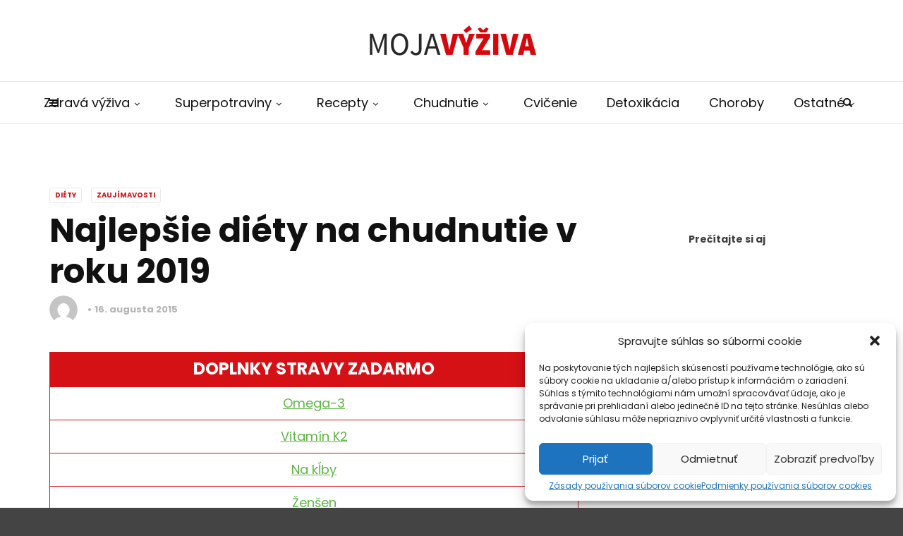

--- FILE ---
content_type: text/html; charset=UTF-8
request_url: https://www.mojavyziva.sk/najlepsie-diety-na-chudnutie-v-roku-2015/
body_size: 31058
content:
<!doctype html>
<html class="no-js" lang="sk-SK">
<head>
<meta charset="UTF-8">
<meta http-equiv="x-ua-compatible" content="ie=edge">
<meta name="viewport" content="width=device-width, initial-scale=1">
<script type="text/javascript">
!function(){var e={};e.g=function(){if("object"==typeof globalThis)return globalThis;try{return this||new Function("return this")()}catch(e){if("object"==typeof window)return window}}(),function({ampUrl:n,isCustomizePreview:t,isAmpDevMode:r,noampQueryVarName:o,noampQueryVarValue:s,disabledStorageKey:i,mobileUserAgents:a,regexRegex:c}){if("undefined"==typeof sessionStorage)return;const u=new RegExp(c);if(!a.some((e=>{const n=e.match(u);return!(!n||!new RegExp(n[1],n[2]).test(navigator.userAgent))||navigator.userAgent.includes(e)})))return;e.g.addEventListener("DOMContentLoaded",(()=>{const e=document.getElementById("amp-mobile-version-switcher");if(!e)return;e.hidden=!1;const n=e.querySelector("a[href]");n&&n.addEventListener("click",(()=>{sessionStorage.removeItem(i)}))}));const d=r&&["paired-browsing-non-amp","paired-browsing-amp"].includes(window.name);if(sessionStorage.getItem(i)||t||d)return;const g=new URL(location.href),m=new URL(n);m.hash=g.hash,g.searchParams.has(o)&&s===g.searchParams.get(o)?sessionStorage.setItem(i,"1"):m.href!==g.href&&(window.stop(),location.replace(m.href))}({"ampUrl":"https:\/\/www.mojavyziva.sk\/najlepsie-diety-na-chudnutie-v-roku-2015\/?amp=1","noampQueryVarName":"noamp","noampQueryVarValue":"mobile","disabledStorageKey":"amp_mobile_redirect_disabled","mobileUserAgents":["Mobile","Android","Silk\/","Kindle","BlackBerry","Opera Mini","Opera Mobi"],"regexRegex":"^\\/((?:.|\n)+)\\/([i]*)$","isCustomizePreview":false,"isAmpDevMode":false})}();
</script>
<title>Najlepšie diéty na chudnutie v roku 2019 &#8211; MojaVýživa.sk</title>
<meta name='robots' content='max-image-preview:large' />
<link rel='dns-prefetch' href='//static.addtoany.com' />
<link rel='dns-prefetch' href='//www.googletagmanager.com' />
<link rel='dns-prefetch' href='//fonts.googleapis.com' />
<link rel='dns-prefetch' href='//pagead2.googlesyndication.com' />
<link rel='preconnect' href='https://fonts.gstatic.com' crossorigin />
<link rel="alternate" type="application/rss+xml" title="RSS kanál: MojaVýživa.sk &raquo;" href="https://www.mojavyziva.sk/feed/" />
<link rel="alternate" type="application/rss+xml" title="RSS kanál komentárov webu MojaVýživa.sk &raquo;" href="https://www.mojavyziva.sk/comments/feed/" />
<link rel="alternate" type="application/rss+xml" title="RSS kanál komentárov webu MojaVýživa.sk &raquo; ku článku Najlepšie diéty na chudnutie v roku 2019" href="https://www.mojavyziva.sk/najlepsie-diety-na-chudnutie-v-roku-2015/feed/" />
<script type="text/javascript">
window._wpemojiSettings = {"baseUrl":"https:\/\/s.w.org\/images\/core\/emoji\/14.0.0\/72x72\/","ext":".png","svgUrl":"https:\/\/s.w.org\/images\/core\/emoji\/14.0.0\/svg\/","svgExt":".svg","source":{"concatemoji":"https:\/\/www.mojavyziva.sk\/wp-includes\/js\/wp-emoji-release.min.js?ver=6.1.7"}};
/*! This file is auto-generated */
!function(e,a,t){var n,r,o,i=a.createElement("canvas"),p=i.getContext&&i.getContext("2d");function s(e,t){var a=String.fromCharCode,e=(p.clearRect(0,0,i.width,i.height),p.fillText(a.apply(this,e),0,0),i.toDataURL());return p.clearRect(0,0,i.width,i.height),p.fillText(a.apply(this,t),0,0),e===i.toDataURL()}function c(e){var t=a.createElement("script");t.src=e,t.defer=t.type="text/javascript",a.getElementsByTagName("head")[0].appendChild(t)}for(o=Array("flag","emoji"),t.supports={everything:!0,everythingExceptFlag:!0},r=0;r<o.length;r++)t.supports[o[r]]=function(e){if(p&&p.fillText)switch(p.textBaseline="top",p.font="600 32px Arial",e){case"flag":return s([127987,65039,8205,9895,65039],[127987,65039,8203,9895,65039])?!1:!s([55356,56826,55356,56819],[55356,56826,8203,55356,56819])&&!s([55356,57332,56128,56423,56128,56418,56128,56421,56128,56430,56128,56423,56128,56447],[55356,57332,8203,56128,56423,8203,56128,56418,8203,56128,56421,8203,56128,56430,8203,56128,56423,8203,56128,56447]);case"emoji":return!s([129777,127995,8205,129778,127999],[129777,127995,8203,129778,127999])}return!1}(o[r]),t.supports.everything=t.supports.everything&&t.supports[o[r]],"flag"!==o[r]&&(t.supports.everythingExceptFlag=t.supports.everythingExceptFlag&&t.supports[o[r]]);t.supports.everythingExceptFlag=t.supports.everythingExceptFlag&&!t.supports.flag,t.DOMReady=!1,t.readyCallback=function(){t.DOMReady=!0},t.supports.everything||(n=function(){t.readyCallback()},a.addEventListener?(a.addEventListener("DOMContentLoaded",n,!1),e.addEventListener("load",n,!1)):(e.attachEvent("onload",n),a.attachEvent("onreadystatechange",function(){"complete"===a.readyState&&t.readyCallback()})),(e=t.source||{}).concatemoji?c(e.concatemoji):e.wpemoji&&e.twemoji&&(c(e.twemoji),c(e.wpemoji)))}(window,document,window._wpemojiSettings);
</script>
<style type="text/css">
img.wp-smiley,
img.emoji {
display: inline !important;
border: none !important;
box-shadow: none !important;
height: 1em !important;
width: 1em !important;
margin: 0 0.07em !important;
vertical-align: -0.1em !important;
background: none !important;
padding: 0 !important;
}
</style>
<!-- <link rel='stylesheet' id='wp-block-library-css' href='https://www.mojavyziva.sk/wp-includes/css/dist/block-library/style.min.css?ver=6.1.7' type='text/css' media='all' /> -->
<link rel="stylesheet" type="text/css" href="//www.mojavyziva.sk/wp-content/cache/wpfc-minified/g0j8lho0/dfk23.css" media="all"/>
<style id='wp-block-library-theme-inline-css' type='text/css'>
.wp-block-audio figcaption{color:#555;font-size:13px;text-align:center}.is-dark-theme .wp-block-audio figcaption{color:hsla(0,0%,100%,.65)}.wp-block-audio{margin:0 0 1em}.wp-block-code{border:1px solid #ccc;border-radius:4px;font-family:Menlo,Consolas,monaco,monospace;padding:.8em 1em}.wp-block-embed figcaption{color:#555;font-size:13px;text-align:center}.is-dark-theme .wp-block-embed figcaption{color:hsla(0,0%,100%,.65)}.wp-block-embed{margin:0 0 1em}.blocks-gallery-caption{color:#555;font-size:13px;text-align:center}.is-dark-theme .blocks-gallery-caption{color:hsla(0,0%,100%,.65)}.wp-block-image figcaption{color:#555;font-size:13px;text-align:center}.is-dark-theme .wp-block-image figcaption{color:hsla(0,0%,100%,.65)}.wp-block-image{margin:0 0 1em}.wp-block-pullquote{border-top:4px solid;border-bottom:4px solid;margin-bottom:1.75em;color:currentColor}.wp-block-pullquote__citation,.wp-block-pullquote cite,.wp-block-pullquote footer{color:currentColor;text-transform:uppercase;font-size:.8125em;font-style:normal}.wp-block-quote{border-left:.25em solid;margin:0 0 1.75em;padding-left:1em}.wp-block-quote cite,.wp-block-quote footer{color:currentColor;font-size:.8125em;position:relative;font-style:normal}.wp-block-quote.has-text-align-right{border-left:none;border-right:.25em solid;padding-left:0;padding-right:1em}.wp-block-quote.has-text-align-center{border:none;padding-left:0}.wp-block-quote.is-large,.wp-block-quote.is-style-large,.wp-block-quote.is-style-plain{border:none}.wp-block-search .wp-block-search__label{font-weight:700}.wp-block-search__button{border:1px solid #ccc;padding:.375em .625em}:where(.wp-block-group.has-background){padding:1.25em 2.375em}.wp-block-separator.has-css-opacity{opacity:.4}.wp-block-separator{border:none;border-bottom:2px solid;margin-left:auto;margin-right:auto}.wp-block-separator.has-alpha-channel-opacity{opacity:1}.wp-block-separator:not(.is-style-wide):not(.is-style-dots){width:100px}.wp-block-separator.has-background:not(.is-style-dots){border-bottom:none;height:1px}.wp-block-separator.has-background:not(.is-style-wide):not(.is-style-dots){height:2px}.wp-block-table{margin:"0 0 1em 0"}.wp-block-table thead{border-bottom:3px solid}.wp-block-table tfoot{border-top:3px solid}.wp-block-table td,.wp-block-table th{word-break:normal}.wp-block-table figcaption{color:#555;font-size:13px;text-align:center}.is-dark-theme .wp-block-table figcaption{color:hsla(0,0%,100%,.65)}.wp-block-video figcaption{color:#555;font-size:13px;text-align:center}.is-dark-theme .wp-block-video figcaption{color:hsla(0,0%,100%,.65)}.wp-block-video{margin:0 0 1em}.wp-block-template-part.has-background{padding:1.25em 2.375em;margin-top:0;margin-bottom:0}
</style>
<!-- <link rel='stylesheet' id='classic-theme-styles-css' href='https://www.mojavyziva.sk/wp-includes/css/classic-themes.min.css?ver=1' type='text/css' media='all' /> -->
<link rel="stylesheet" type="text/css" href="//www.mojavyziva.sk/wp-content/cache/wpfc-minified/l1dnwt26/dfk23.css" media="all"/>
<style id='global-styles-inline-css' type='text/css'>
body{--wp--preset--color--black: #000000;--wp--preset--color--cyan-bluish-gray: #abb8c3;--wp--preset--color--white: #ffffff;--wp--preset--color--pale-pink: #f78da7;--wp--preset--color--vivid-red: #cf2e2e;--wp--preset--color--luminous-vivid-orange: #ff6900;--wp--preset--color--luminous-vivid-amber: #fcb900;--wp--preset--color--light-green-cyan: #7bdcb5;--wp--preset--color--vivid-green-cyan: #00d084;--wp--preset--color--pale-cyan-blue: #8ed1fc;--wp--preset--color--vivid-cyan-blue: #0693e3;--wp--preset--color--vivid-purple: #9b51e0;--wp--preset--gradient--vivid-cyan-blue-to-vivid-purple: linear-gradient(135deg,rgba(6,147,227,1) 0%,rgb(155,81,224) 100%);--wp--preset--gradient--light-green-cyan-to-vivid-green-cyan: linear-gradient(135deg,rgb(122,220,180) 0%,rgb(0,208,130) 100%);--wp--preset--gradient--luminous-vivid-amber-to-luminous-vivid-orange: linear-gradient(135deg,rgba(252,185,0,1) 0%,rgba(255,105,0,1) 100%);--wp--preset--gradient--luminous-vivid-orange-to-vivid-red: linear-gradient(135deg,rgba(255,105,0,1) 0%,rgb(207,46,46) 100%);--wp--preset--gradient--very-light-gray-to-cyan-bluish-gray: linear-gradient(135deg,rgb(238,238,238) 0%,rgb(169,184,195) 100%);--wp--preset--gradient--cool-to-warm-spectrum: linear-gradient(135deg,rgb(74,234,220) 0%,rgb(151,120,209) 20%,rgb(207,42,186) 40%,rgb(238,44,130) 60%,rgb(251,105,98) 80%,rgb(254,248,76) 100%);--wp--preset--gradient--blush-light-purple: linear-gradient(135deg,rgb(255,206,236) 0%,rgb(152,150,240) 100%);--wp--preset--gradient--blush-bordeaux: linear-gradient(135deg,rgb(254,205,165) 0%,rgb(254,45,45) 50%,rgb(107,0,62) 100%);--wp--preset--gradient--luminous-dusk: linear-gradient(135deg,rgb(255,203,112) 0%,rgb(199,81,192) 50%,rgb(65,88,208) 100%);--wp--preset--gradient--pale-ocean: linear-gradient(135deg,rgb(255,245,203) 0%,rgb(182,227,212) 50%,rgb(51,167,181) 100%);--wp--preset--gradient--electric-grass: linear-gradient(135deg,rgb(202,248,128) 0%,rgb(113,206,126) 100%);--wp--preset--gradient--midnight: linear-gradient(135deg,rgb(2,3,129) 0%,rgb(40,116,252) 100%);--wp--preset--duotone--dark-grayscale: url('#wp-duotone-dark-grayscale');--wp--preset--duotone--grayscale: url('#wp-duotone-grayscale');--wp--preset--duotone--purple-yellow: url('#wp-duotone-purple-yellow');--wp--preset--duotone--blue-red: url('#wp-duotone-blue-red');--wp--preset--duotone--midnight: url('#wp-duotone-midnight');--wp--preset--duotone--magenta-yellow: url('#wp-duotone-magenta-yellow');--wp--preset--duotone--purple-green: url('#wp-duotone-purple-green');--wp--preset--duotone--blue-orange: url('#wp-duotone-blue-orange');--wp--preset--font-size--small: 13px;--wp--preset--font-size--medium: 20px;--wp--preset--font-size--large: 36px;--wp--preset--font-size--x-large: 42px;--wp--preset--spacing--20: 0.44rem;--wp--preset--spacing--30: 0.67rem;--wp--preset--spacing--40: 1rem;--wp--preset--spacing--50: 1.5rem;--wp--preset--spacing--60: 2.25rem;--wp--preset--spacing--70: 3.38rem;--wp--preset--spacing--80: 5.06rem;}:where(.is-layout-flex){gap: 0.5em;}body .is-layout-flow > .alignleft{float: left;margin-inline-start: 0;margin-inline-end: 2em;}body .is-layout-flow > .alignright{float: right;margin-inline-start: 2em;margin-inline-end: 0;}body .is-layout-flow > .aligncenter{margin-left: auto !important;margin-right: auto !important;}body .is-layout-constrained > .alignleft{float: left;margin-inline-start: 0;margin-inline-end: 2em;}body .is-layout-constrained > .alignright{float: right;margin-inline-start: 2em;margin-inline-end: 0;}body .is-layout-constrained > .aligncenter{margin-left: auto !important;margin-right: auto !important;}body .is-layout-constrained > :where(:not(.alignleft):not(.alignright):not(.alignfull)){max-width: var(--wp--style--global--content-size);margin-left: auto !important;margin-right: auto !important;}body .is-layout-constrained > .alignwide{max-width: var(--wp--style--global--wide-size);}body .is-layout-flex{display: flex;}body .is-layout-flex{flex-wrap: wrap;align-items: center;}body .is-layout-flex > *{margin: 0;}:where(.wp-block-columns.is-layout-flex){gap: 2em;}.has-black-color{color: var(--wp--preset--color--black) !important;}.has-cyan-bluish-gray-color{color: var(--wp--preset--color--cyan-bluish-gray) !important;}.has-white-color{color: var(--wp--preset--color--white) !important;}.has-pale-pink-color{color: var(--wp--preset--color--pale-pink) !important;}.has-vivid-red-color{color: var(--wp--preset--color--vivid-red) !important;}.has-luminous-vivid-orange-color{color: var(--wp--preset--color--luminous-vivid-orange) !important;}.has-luminous-vivid-amber-color{color: var(--wp--preset--color--luminous-vivid-amber) !important;}.has-light-green-cyan-color{color: var(--wp--preset--color--light-green-cyan) !important;}.has-vivid-green-cyan-color{color: var(--wp--preset--color--vivid-green-cyan) !important;}.has-pale-cyan-blue-color{color: var(--wp--preset--color--pale-cyan-blue) !important;}.has-vivid-cyan-blue-color{color: var(--wp--preset--color--vivid-cyan-blue) !important;}.has-vivid-purple-color{color: var(--wp--preset--color--vivid-purple) !important;}.has-black-background-color{background-color: var(--wp--preset--color--black) !important;}.has-cyan-bluish-gray-background-color{background-color: var(--wp--preset--color--cyan-bluish-gray) !important;}.has-white-background-color{background-color: var(--wp--preset--color--white) !important;}.has-pale-pink-background-color{background-color: var(--wp--preset--color--pale-pink) !important;}.has-vivid-red-background-color{background-color: var(--wp--preset--color--vivid-red) !important;}.has-luminous-vivid-orange-background-color{background-color: var(--wp--preset--color--luminous-vivid-orange) !important;}.has-luminous-vivid-amber-background-color{background-color: var(--wp--preset--color--luminous-vivid-amber) !important;}.has-light-green-cyan-background-color{background-color: var(--wp--preset--color--light-green-cyan) !important;}.has-vivid-green-cyan-background-color{background-color: var(--wp--preset--color--vivid-green-cyan) !important;}.has-pale-cyan-blue-background-color{background-color: var(--wp--preset--color--pale-cyan-blue) !important;}.has-vivid-cyan-blue-background-color{background-color: var(--wp--preset--color--vivid-cyan-blue) !important;}.has-vivid-purple-background-color{background-color: var(--wp--preset--color--vivid-purple) !important;}.has-black-border-color{border-color: var(--wp--preset--color--black) !important;}.has-cyan-bluish-gray-border-color{border-color: var(--wp--preset--color--cyan-bluish-gray) !important;}.has-white-border-color{border-color: var(--wp--preset--color--white) !important;}.has-pale-pink-border-color{border-color: var(--wp--preset--color--pale-pink) !important;}.has-vivid-red-border-color{border-color: var(--wp--preset--color--vivid-red) !important;}.has-luminous-vivid-orange-border-color{border-color: var(--wp--preset--color--luminous-vivid-orange) !important;}.has-luminous-vivid-amber-border-color{border-color: var(--wp--preset--color--luminous-vivid-amber) !important;}.has-light-green-cyan-border-color{border-color: var(--wp--preset--color--light-green-cyan) !important;}.has-vivid-green-cyan-border-color{border-color: var(--wp--preset--color--vivid-green-cyan) !important;}.has-pale-cyan-blue-border-color{border-color: var(--wp--preset--color--pale-cyan-blue) !important;}.has-vivid-cyan-blue-border-color{border-color: var(--wp--preset--color--vivid-cyan-blue) !important;}.has-vivid-purple-border-color{border-color: var(--wp--preset--color--vivid-purple) !important;}.has-vivid-cyan-blue-to-vivid-purple-gradient-background{background: var(--wp--preset--gradient--vivid-cyan-blue-to-vivid-purple) !important;}.has-light-green-cyan-to-vivid-green-cyan-gradient-background{background: var(--wp--preset--gradient--light-green-cyan-to-vivid-green-cyan) !important;}.has-luminous-vivid-amber-to-luminous-vivid-orange-gradient-background{background: var(--wp--preset--gradient--luminous-vivid-amber-to-luminous-vivid-orange) !important;}.has-luminous-vivid-orange-to-vivid-red-gradient-background{background: var(--wp--preset--gradient--luminous-vivid-orange-to-vivid-red) !important;}.has-very-light-gray-to-cyan-bluish-gray-gradient-background{background: var(--wp--preset--gradient--very-light-gray-to-cyan-bluish-gray) !important;}.has-cool-to-warm-spectrum-gradient-background{background: var(--wp--preset--gradient--cool-to-warm-spectrum) !important;}.has-blush-light-purple-gradient-background{background: var(--wp--preset--gradient--blush-light-purple) !important;}.has-blush-bordeaux-gradient-background{background: var(--wp--preset--gradient--blush-bordeaux) !important;}.has-luminous-dusk-gradient-background{background: var(--wp--preset--gradient--luminous-dusk) !important;}.has-pale-ocean-gradient-background{background: var(--wp--preset--gradient--pale-ocean) !important;}.has-electric-grass-gradient-background{background: var(--wp--preset--gradient--electric-grass) !important;}.has-midnight-gradient-background{background: var(--wp--preset--gradient--midnight) !important;}.has-small-font-size{font-size: var(--wp--preset--font-size--small) !important;}.has-medium-font-size{font-size: var(--wp--preset--font-size--medium) !important;}.has-large-font-size{font-size: var(--wp--preset--font-size--large) !important;}.has-x-large-font-size{font-size: var(--wp--preset--font-size--x-large) !important;}
.wp-block-navigation a:where(:not(.wp-element-button)){color: inherit;}
:where(.wp-block-columns.is-layout-flex){gap: 2em;}
.wp-block-pullquote{font-size: 1.5em;line-height: 1.6;}
</style>
<!-- <link rel='stylesheet' id='redux-extendify-styles-css' href='https://www.mojavyziva.sk/wp-content/plugins/redux-framework/redux-core/assets/css/extendify-utilities.css?ver=4.4.5' type='text/css' media='all' /> -->
<!-- <link rel='stylesheet' id='contact-form-7-css' href='https://www.mojavyziva.sk/wp-content/plugins/contact-form-7/includes/css/styles.css?ver=5.7.4' type='text/css' media='all' /> -->
<!-- <link rel='stylesheet' id='kk-star-ratings-css' href='https://www.mojavyziva.sk/wp-content/plugins/kk-star-ratings/src/core/public/css/kk-star-ratings.min.css?ver=5.4.5' type='text/css' media='all' /> -->
<!-- <link rel='stylesheet' id='toc-screen-css' href='https://www.mojavyziva.sk/wp-content/plugins/table-of-contents-plus/screen.min.css?ver=2302' type='text/css' media='all' /> -->
<!-- <link rel='stylesheet' id='cmplz-general-css' href='https://www.mojavyziva.sk/wp-content/plugins/complianz-gdpr/assets/css/cookieblocker.min.css?ver=6.5.3' type='text/css' media='all' /> -->
<!-- <link rel='stylesheet' id='wppopups-base-css' href='https://www.mojavyziva.sk/wp-content/plugins/wp-popups-lite/src/assets/css/wppopups-base.css?ver=2.1.5.3' type='text/css' media='all' /> -->
<!-- <link rel='stylesheet' id='wpfront-notification-bar-css' href='https://www.mojavyziva.sk/wp-content/plugins/wpfront-notification-bar/css/wpfront-notification-bar.min.css?ver=3.3.2.04101' type='text/css' media='all' /> -->
<link rel="stylesheet" type="text/css" href="//www.mojavyziva.sk/wp-content/cache/wpfc-minified/1g8kakr/dfk23.css" media="all"/>
<link crossorigin="anonymous" rel='stylesheet' id='magplus-fonts-css' href='https://fonts.googleapis.com/css?family=Roboto%3A400%2C500%2C700&#038;subset=latin%2Clatin-ext&#038;ver=1.0' type='text/css' media='all' />
<link crossorigin="anonymous" rel='stylesheet' id='magplus-material-icon-css' href='https://fonts.googleapis.com/icon?family=Material+Icons&#038;ver=1.0' type='text/css' media='all' />
<!-- <link rel='stylesheet' id='font-awesome-theme-css' href='https://www.mojavyziva.sk/wp-content/themes/magplus/css/font-awesome.min.css?ver=1.0' type='text/css' media='all' /> -->
<!-- <link rel='stylesheet' id='ytv-playlist-css' href='https://www.mojavyziva.sk/wp-content/themes/magplus/css/ytv.css?ver=1.0' type='text/css' media='all' /> -->
<!-- <link rel='stylesheet' id='bootstrap-theme-css' href='https://www.mojavyziva.sk/wp-content/themes/magplus/css/bootstrap.min.css?ver=1.0' type='text/css' media='all' /> -->
<!-- <link rel='stylesheet' id='magplus-main-style-css' href='https://www.mojavyziva.sk/wp-content/themes/magplus/css/style.css?ver=1.0' type='text/css' media='all' /> -->
<link rel="stylesheet" type="text/css" href="//www.mojavyziva.sk/wp-content/cache/wpfc-minified/fqy4cd88/dfk23.css" media="all"/>
<style id='magplus-main-style-inline-css' type='text/css'>
.containera {
position: relative;
text-align: center;
color: white;
font-family: 'Poppins', sans-serif;
}
a.tt-share-twitter {
display: none;
}
a.tt-share-google
{
display: none;
}
a.tt-share-reddit
{
display: none;
}
a.tt-share-mail
{
display: none;
}
.centered-left {
position: absolute;
width: 50%;
top: 50%;
transform: translate(0%, -50%);
}
.headinga {
font-size: 3rem;
font-weight: 600;
margin: 0;
}
p.form-submit {
display: block !important;
max-width: 175px;
text-align: center;
margin-left: 15px;
}
form#commentform p {
display: none;
}
form#commentform textarea {
margin-left: 15px;
}
.discount {
font-size: 2rem;
font-weight: 600;
margin: 0;
margin-top: 1rem;
}
.discount_code {
font-weight: 800
}
@media only screen and (max-width: 1100px) {
.headinga {
font-size: 2rem;
}
.discount {
font-size: 1.5rem;
}
}
@media only screen and (max-width: 768px) {
.headinga {
font-size: 1.1rem;
}
.discount {
font-size: .9rem;
margin-top: .4rem;
}
}
@media only screen and (max-width: 576px) {
.headinga {
font-size: .8rem;
}
.discount {
font-size: .7rem;
margin-top: .2rem;
}
}
.container1 {
position: relative;
text-align: center;
color: white;
}
.centered-left1 {
position: absolute;
width: 50%;
top: 50%;
transform: translate(0%, -50%);
font-family: 'Poppins', sans-serif;
}
.heading1 {
font-size: 3rem;
margin: 0;
}
.heading_main1 {
font-size: 5rem;
font-weight: 700;
margin: 0;
}
.discount1 {
font-size: 2rem;
font-weight: 600;
margin: 0;
margin-top: 1rem;
}
.discount_code1 {
font-weight: 700
}
@media only screen and (max-width: 1100px) {
.heading1 {
font-size: 2rem;
}
.heading_main1 {
font-size: 3rem;
}
.discount1 {
font-size: 1.5rem;
}
}
@media only screen and (max-width: 768px) {
.heading1 {
font-size: 1.1rem;
}
.heading_main1 {
font-size: 2rem;
}
.discount1 {
font-size: .9rem;
margin-top: .4rem;
}
}
@media only screen and (max-width: 576px) {
.heading1 {
font-size: .8rem;
}
.heading_main1 {
font-size: 1.5rem;
}
.discount1 {
font-size: .7rem;
margin-top: .2rem;
}
}.tt-header .main-nav > ul > li:not(.mega) > ul > li > a:hover,
.tt-header .main-nav > ul > li:not(.mega) > ul > li > ul > li > a:hover,
.mega.type-2 ul.tt-mega-wrapper li>ul a:hover,
.tt-mega-list a:hover,.tt-s-popup-devider:after,
.tt-s-popup-close:hover:before,.tt-s-popup-close:hover:after,.tt-tab-wrapper.type-1 .tt-nav-tab-item:before,
.tt-pagination a:hover,.tt-pagination li.active a,.tt-thumb-popup-close:hover,.tt-video-popup-close:hover,
.c-btn.type-1.color-2:before,.c-btn.type-1.style-2.color-2, .page-numbers a:hover, .page-numbers li span.current,.tpl-progress .progress-bar, .c-pagination.color-2 .swiper-active-switch, .tt-comment-form .form-submit,
.woo-pagination span.current, .woo-pagination a:hover {
background: #cf161b;
}
.tt-header .main-nav > ul > li.active > a,
.tt-header .main-nav > ul > li:hover > a,.tt-s-popup-btn:hover,
.tt-header.color-2 .top-menu a:hover,.tt-header.color-2 .top-social a:hover,
.tt-s-popup-submit:hover .fa,.tt-mslide-label a:hover,
.tt-sponsor-title:hover,.tt-sponsor.type-2 .tt-sponsor-title:hover,
.tt-post-title:hover,.tt-post-label span a:hover,
.tt-post-bottom a:hover,.tt-post-bottom a:hover .fa,
.tt-post.light .tt-post-title:hover,.tt-blog-user-content a:hover,
.tt-blog-user.light .tt-blog-user-content a:hover,.simple-img-desc a:hover,
.tt-author-title:hover,.tt-author-social a:hover,.tt-blog-nav-title:hover,
.tt-comment-label a:hover,.tt-comment-reply:hover,
.tt-comment-reply:hover .fa,
.comment-reply-link:hover,
.comment-reply-link:hover .fa,
.comment-edit-link:hover,.tt-search-submit:hover,.tt-news-title:hover,
.tt-mblock-title:hover,.tt-mblock-label a:hover,.simple-text a,
.c-btn.type-1.style-2.color-2:hover,.c-btn.type-2:hover,.c-btn.type-3.color-2:hover,
.c-btn.type-3.color-3, .sidebar-item.widget_recent_posts_entries .tt-post.dark .tt-post-title:hover, .tt-post-cat a:hover, .sidebar-item.widget ul li a:hover, .tt-small-blog-slider .tt-h4-title a:hover, .tt-comment-form .form-submit:hover {
color: #cf161b;
}
.c-pagination.color-2 .swiper-pagination-switch,
.c-pagination.color-2 .swiper-active-switch,.tt-search input[type="text"]:focus,
#loader,.c-btn.type-1.color-2,.c-input:focus,.c-btn.type-3.color-2:hover,.c-area:focus, .tt-title-text,
.c-pagination.color-2 .swiper-pagination-switch, .tt-comment-form .form-submit, .custom-arrow-left.tt-swiper-arrow-3:hover, .custom-arrow-right.tt-swiper-arrow-3:hover {
border-color: #cf161b;
}.tt-header-type-5 .logo, .tt-header .logo {max-width:278px;height:45px;line-height:45px;}.tt-blog-head,.tt-blog-head.alternative-cover {height:200px;}.tt-mslide-author,.tt-mblock-label > span {display:none !important;}.tt-mslide-date {display:none !important;}.tt-mslide-views {display:none !important;}body.archive .tt-post-views {display:none !important;}@media (max-width:767px) {.tt-shortcode-1 {display:none;}.tt-shortcode-2 {display:none;}.tt-iframe.smallVid {display:none !important;}}
</style>
<!-- <link rel='stylesheet' id='tablepress-default-css' href='https://www.mojavyziva.sk/wp-content/tablepress-combined.min.css?ver=14' type='text/css' media='all' /> -->
<!-- <link rel='stylesheet' id='popup-maker-site-css' href='//www.mojavyziva.sk/wp-content/uploads/pum/pum-site-styles.css?generated=1694425792&#038;ver=1.18.2' type='text/css' media='all' /> -->
<!-- <link rel='stylesheet' id='wp_review-style-css' href='https://www.mojavyziva.sk/wp-content/plugins/wp-review/public/css/wp-review.css?ver=5.3.5' type='text/css' media='all' /> -->
<!-- <link rel='stylesheet' id='addtoany-css' href='https://www.mojavyziva.sk/wp-content/plugins/add-to-any/addtoany.min.css?ver=1.16' type='text/css' media='all' /> -->
<!-- <link rel='stylesheet' id='mts_wpshortcodes-css' href='https://www.mojavyziva.sk/wp-content/plugins/wp-shortcode/css/wp-shortcode.css?ver=1.4.17' type='text/css' media='all' /> -->
<link rel="stylesheet" type="text/css" href="//www.mojavyziva.sk/wp-content/cache/wpfc-minified/kwsp7s2s/dfk3p.css" media="all"/>
<link rel="preload" as="style" href="https://fonts.googleapis.com/css?family=Poppins:700,400&#038;subset=latin&#038;display=swap&#038;ver=6.1.7" /><link rel="stylesheet" href="https://fonts.googleapis.com/css?family=Poppins:700,400&#038;subset=latin&#038;display=swap&#038;ver=6.1.7" media="print" onload="this.media='all'"><noscript><link rel="stylesheet" href="https://fonts.googleapis.com/css?family=Poppins:700,400&#038;subset=latin&#038;display=swap&#038;ver=6.1.7" /></noscript><script src='//www.mojavyziva.sk/wp-content/cache/wpfc-minified/q50wp2z8/dfk23.js' type="text/javascript"></script>
<!-- <script type='text/javascript' src='https://www.mojavyziva.sk/wp-includes/js/jquery/jquery.min.js?ver=3.6.1' id='jquery-core-js'></script> -->
<!-- <script type='text/javascript' src='https://www.mojavyziva.sk/wp-includes/js/jquery/jquery-migrate.min.js?ver=3.3.2' id='jquery-migrate-js'></script> -->
<script type='text/javascript' id='addtoany-core-js-before'>
window.a2a_config=window.a2a_config||{};a2a_config.callbacks=[];a2a_config.overlays=[];a2a_config.templates={};a2a_localize = {
Share: "Share",
Save: "Save",
Subscribe: "Subscribe",
Email: "Email",
Bookmark: "Bookmark",
ShowAll: "Show all",
ShowLess: "Show less",
FindServices: "Find service(s)",
FindAnyServiceToAddTo: "Instantly find any service to add to",
PoweredBy: "Powered by",
ShareViaEmail: "Share via email",
SubscribeViaEmail: "Subscribe via email",
BookmarkInYourBrowser: "Bookmark in your browser",
BookmarkInstructions: "Press Ctrl+D or \u2318+D to bookmark this page",
AddToYourFavorites: "Add to your favorites",
SendFromWebOrProgram: "Send from any email address or email program",
EmailProgram: "Email program",
More: "More&#8230;",
ThanksForSharing: "Thanks for sharing!",
ThanksForFollowing: "Thanks for following!"
};
</script>
<script data-service="addtoany" data-category="marketing" type="text/plain" async data-cmplz-src='https://static.addtoany.com/menu/page.js' id='addtoany-core-js'></script>
<script src='//www.mojavyziva.sk/wp-content/cache/wpfc-minified/2fv0ss8a/dfk23.js' type="text/javascript"></script>
<!-- <script type='text/javascript' async src='https://www.mojavyziva.sk/wp-content/plugins/add-to-any/addtoany.min.js?ver=1.1' id='addtoany-jquery-js'></script> -->
<!-- <script type='text/javascript' src='https://www.mojavyziva.sk/wp-content/plugins/wpfront-notification-bar/js/wpfront-notification-bar.min.js?ver=3.3.2.04101' id='wpfront-notification-bar-js'></script> -->
<!-- Google Analytics snippet added by Site Kit -->
<script data-service="google-analytics" data-category="statistics" type="text/plain" data-cmplz-src='https://www.googletagmanager.com/gtag/js?id=G-J1SMZXXL9K' id='google_gtagjs-js' async></script>
<script type='text/javascript' id='google_gtagjs-js-after'>
window.dataLayer = window.dataLayer || [];function gtag(){dataLayer.push(arguments);}
gtag('set', 'linker', {"domains":["www.mojavyziva.sk"]} );
gtag("js", new Date());
gtag("set", "developer_id.dZTNiMT", true);
gtag("config", "G-J1SMZXXL9K");
</script>
<!-- End Google Analytics snippet added by Site Kit -->
<link rel="https://api.w.org/" href="https://www.mojavyziva.sk/wp-json/" /><link rel="alternate" type="application/json" href="https://www.mojavyziva.sk/wp-json/wp/v2/posts/773" /><link rel="EditURI" type="application/rsd+xml" title="RSD" href="https://www.mojavyziva.sk/xmlrpc.php?rsd" />
<link rel="wlwmanifest" type="application/wlwmanifest+xml" href="https://www.mojavyziva.sk/wp-includes/wlwmanifest.xml" />
<meta name="generator" content="WordPress 6.1.7" />
<link rel="canonical" href="https://www.mojavyziva.sk/najlepsie-diety-na-chudnutie-v-roku-2015/" />
<link rel='shortlink' href='https://www.mojavyziva.sk/?p=773' />
<link rel="alternate" type="application/json+oembed" href="https://www.mojavyziva.sk/wp-json/oembed/1.0/embed?url=https%3A%2F%2Fwww.mojavyziva.sk%2Fnajlepsie-diety-na-chudnutie-v-roku-2015%2F" />
<link rel="alternate" type="text/xml+oembed" href="https://www.mojavyziva.sk/wp-json/oembed/1.0/embed?url=https%3A%2F%2Fwww.mojavyziva.sk%2Fnajlepsie-diety-na-chudnutie-v-roku-2015%2F&#038;format=xml" />
<meta name="generator" content="Redux 4.4.5" />
<!-- GA Google Analytics @ https://m0n.co/ga -->
<script type="text/plain" data-service="google-analytics" data-category="statistics" async data-cmplz-src="https://www.googletagmanager.com/gtag/js?id=UA-65976528-1"></script>
<script>
window.dataLayer = window.dataLayer || [];
function gtag(){dataLayer.push(arguments);}
gtag('js', new Date());
gtag('config', 'UA-65976528-1');
</script>
<meta name="generator" content="Site Kit by Google 1.108.0" /><!-- Google tag (gtag.js) -->
<script type="text/plain" data-service="google-analytics" data-category="statistics" async data-cmplz-src="https://www.googletagmanager.com/gtag/js?id=G-J1SMZXXL9K"></script>
<script>
window.dataLayer = window.dataLayer || [];
function gtag(){dataLayer.push(arguments);}
gtag('js', new Date());
gtag('config', 'G-J1SMZXXL9K');
</script>
<script type="application/ld+json">{
"@context": "https://schema.org/",
"@type": "CreativeWorkSeries",
"name": "Najlepšie diéty na chudnutie v roku 2019",
"aggregateRating": {
"@type": "AggregateRating",
"ratingValue": "4.4",
"bestRating": "5",
"ratingCount": "16"
}
}</script><link rel="alternate" type="text/html" media="only screen and (max-width: 640px)" href="https://www.mojavyziva.sk/najlepsie-diety-na-chudnutie-v-roku-2015/?amp=1"><style>.cmplz-hidden{display:none!important;}</style><link rel="apple-touch-icon" sizes="120x120" href="/wp-content/uploads/fbrfg/apple-touch-icon.png">
<link rel="icon" type="image/png" sizes="32x32" href="/wp-content/uploads/fbrfg/favicon-32x32.png">
<link rel="icon" type="image/png" sizes="16x16" href="/wp-content/uploads/fbrfg/favicon-16x16.png">
<link rel="manifest" href="/wp-content/uploads/fbrfg/site.webmanifest">
<link rel="mask-icon" href="/wp-content/uploads/fbrfg/safari-pinned-tab.svg" color="#5bbad5">
<link rel="shortcut icon" href="/wp-content/uploads/fbrfg/favicon.ico">
<meta name="msapplication-TileColor" content="#da532c">
<meta name="msapplication-config" content="/wp-content/uploads/fbrfg/browserconfig.xml">
<meta name="theme-color" content="#ffffff">    <meta property="og:image" content="https://www.mojavyziva.sk/wp-content/uploads/2015/08/najlepsia-dieta-2015.jpg"/>
<meta name="twitter:image:src" content="https://www.mojavyziva.sk/wp-content/uploads/2015/08/najlepsia-dieta-2015.jpg">
<!-- Google AdSense snippet added by Site Kit -->
<meta name="google-adsense-platform-account" content="ca-host-pub-2644536267352236">
<meta name="google-adsense-platform-domain" content="sitekit.withgoogle.com">
<!-- End Google AdSense snippet added by Site Kit -->
<meta name="generator" content="Powered by WPBakery Page Builder - drag and drop page builder for WordPress."/>
<!--[if lte IE 9]><link rel="stylesheet" type="text/css" href="https://www.mojavyziva.sk/wp-content/plugins/js_composer/assets/css/vc_lte_ie9.min.css" media="screen"><![endif]--><link rel="amphtml" href="https://www.mojavyziva.sk/najlepsie-diety-na-chudnutie-v-roku-2015/?amp=1"><link rel="amphtml" href="https://www.mojavyziva.sk/najlepsie-diety-na-chudnutie-v-roku-2015/amp/" />
<!-- Google AdSense snippet added by Site Kit -->
<script data-service="general" data-category="marketing" async="async" data-cmplz-src="https://pagead2.googlesyndication.com/pagead/js/adsbygoogle.js?client=ca-pub-2220360636311805&amp;host=ca-host-pub-2644536267352236" crossorigin="anonymous" type="text/plain"></script>
<!-- End Google AdSense snippet added by Site Kit -->
<style>#amp-mobile-version-switcher{left:0;position:absolute;width:100%;z-index:100}#amp-mobile-version-switcher>a{background-color:#444;border:0;color:#eaeaea;display:block;font-family:-apple-system,BlinkMacSystemFont,Segoe UI,Roboto,Oxygen-Sans,Ubuntu,Cantarell,Helvetica Neue,sans-serif;font-size:16px;font-weight:600;padding:15px 0;text-align:center;-webkit-text-decoration:none;text-decoration:none}#amp-mobile-version-switcher>a:active,#amp-mobile-version-switcher>a:focus,#amp-mobile-version-switcher>a:hover{-webkit-text-decoration:underline;text-decoration:underline}</style><style id="magplus_theme_options-dynamic-css" title="dynamic-css" class="redux-options-output">.tt-header .top-menu a, .tt-header .top-social a, .tt-header.color-2 .top-menu a, .tt-header.color-2 .top-social a{color:#71ce2f;}.tt-header .top-menu a:hover, .tt-header .top-social a:hover, .tt-header.color-2 .top-menu a:hover, .tt-header.color-2 .top-social a:hover{color:#f2a137;}.tt-header .main-nav > ul > li.active > a, .tt-header .main-nav > ul > li:hover > a, .tt-s-popup-btn:hover, .tt-header .cmn-mobile-switch:hover:before, .tt-header .cmn-mobile-switch:hover:after, .tt-header .cmn-mobile-switch:hover span{color:#cf161b;}.tt-header-style-link .main-nav > ul > li > a:after, .tt-header-type-5 .main-nav > ul > li > a:after{background:#cf161b;}.tt-header .main-nav > ul > li:not(.mega) > ul > li > a:hover, .mega.type-2 ul.tt-mega-wrapper li>ul a:hover, .tt-mega-list a:hover, .mega.type-2 ul.tt-mega-wrapper li>ul a:hover{background:#cf161b;}.sidebar-heading-style2 .tt-title-text, .sidebar-heading-style4 .tt-title-block, .sidebar-heading-style5 .tt-title-block, .sidebar-heading-style3 .tt-title-block{border-color:#eaeaea;}.sidebar-heading-style2 .tt-title-block:after, .sidebar-heading-style1 .tt-title-text:before, .sidebar-heading-style1 .tt-title-text:after, .sidebar-heading-style6 .tt-title-text:before, .sidebar-heading-style6 .tt-title-text:after{background:#eaeaea;}.sidebar-heading-style4 .tt-title-text, .sidebar-heading-style5 .tt-title-text, .sidebar-heading-style3 .tt-title-block, .sidebar-heading-style6 .tt-title-text{background:transparent;}.sidebar-heading-style5 .tt-title-text:after{border-left-color:transparent;}.sidebar-heading-style4 .tt-title-text, .sidebar-heading-style5 .tt-title-text, .sidebar-heading-style1 .tt-title-text, .sidebar-heading-style2 .tt-title-text, .sidebar-heading-style3 .tt-title-text, .sidebar-heading-style6 .tt-title-text{color:#111111;}.tt-footer{background:#000000;}.simple-text p, body, p{color:#3f3f3f;}#loading-text,
.simple-text h1,
.c-h1,.simple-text h2,
.c-h2,.simple-text h3,.c-h3,.simple-text h4,.c-h4,.simple-text h5,.c-h5,.simple-text h6,
.c-h6,.simple-text.font-poppins,.c-btn.type-1,.c-btn.type-2,.c-btn.type-3,.c-input,
.tt-mobile-nav > ul > li > a,.tt-mobile-nav > ul > li > ul > li > a,
.tt-header .main-nav > ul > li:not(.mega) > ul > li > a,.tt-mega-list a,.tt-s-popup-title,
.tt-title-text,.tt-title-block-2,
.comment-reply-title,.tt-tab-wrapper.type-1 .tt-nav-tab-item,
.tt-f-list a,.tt-footer-copy,.tt-pagination a,.tt-blog-user-content,.tt-author-title,.tt-blog-nav-label,
.tt-blog-nav-title,.tt-comment-label,.tt-search input[type="text"],.tt-share-title,.tt-mblock-label, .page-numbers a,.page-numbers span, .footer_widget.widget_nav_menu li a, .tt-h1-title, .tt-h4-title, .tt-h2-title, .shortcode-4 .tt-title-slider a, .footer_widget .tt-title-block.type-2 .tt-title-text, .footer_widget .tt-newsletter-title.c-h4 small{font-family:Poppins;font-weight:700;font-style:normal;}.tt-header .main-nav>ul>li>a{font-size:18px;}body, .tt-title-ul, .simple-text.title-droid h1,
.simple-text.title-droid h2,
.simple-text.title-droid h3,
.simple-text.title-droid h4,
.simple-text.title-droid h5,
.simple-text.title-droid h6,
.tt-tab-wrapper.tt-blog-tab .tt-nav-tab .tt-nav-tab-item,
.tt-header .main-nav,
.tt-header .top-menu a,
.tt-post-bottom,
.tt-post-label,
.tt-s-popup-field input[type="text"],
.tt-slide-2-title span,input,
textarea,.tt-post-cat, .tt-slider-custom-marg .c-btn.type-3,.tt-mslide-label,
select, .tt-post-breaking-news .tt-breaking-title, .sidebar-item.widget_recent_posts_entries .tt-post.dark .tt-post-cat,.shortcode-4 .simple-text, .woocommerce-result-count{font-family:Poppins;font-weight:400;font-style:normal;}</style><noscript><style type="text/css"> .wpb_animate_when_almost_visible { opacity: 1; }</style></noscript><style id="yellow-pencil">
/*
The following CSS generated by Yellow Pencil Plugin.
http://waspthemes.com/yellow-pencil
*/
.simple-texst .tt-classic-grid-series .tt-post-title{font-size:25px;line-height:27.9px;}.simple-texst .tt-classic-grid-series small{font-size:20px;}.simple-texst .tt-post-two-col small{font-size:20px;text-align:left;text-transform:none;-o-transform:none;-moz-transform:none;-webkit-transform:none;}#content-wrapper .hentry p{font-size:17px;}#content-wrapper .container .row div > .hentry .tt-post-info .tt-post-title{font-size:22px;}#content-wrapper .tt-footer{margin-top:60px;}.title-droid p{font-size:20px !important;line-height:30px;}.simple-texst .row div .wpb_row .vc_column_container .vc_column-inner .wpb_wrapper .tt-classic-grid-series .tt-post-list li .hentry .tt-post-info .tt-post-title{position:relative;top:11px;left:3px;}.simple-text p span{font-size:18px;}.su-list ul li{font-size:18px;}#content-wrapper .container .row div .hentry .tt-post-info .tt-post-label .tt-post-date{display:none;}#content-wrapper .container .row div .hentry .tt-post-info .tt-post-label .tt-post-author-name a{display:none;}#content-wrapper .container .row div .hentry .tt-post-info .tt-post-label .tt-post-author-name{display:none;}#content-wrapper div .tt-post-comment{display:none;}#content-wrapper .container .row div > .hentry .tt-post-info .tt-post-cat a{display:none;}#content-wrapper .container .row div > .hentry .tt-post-info .tt-post-cat{display:none;}.su-list ul li{font-size:20px;}.title-droid ul li{color:#3f3f3f;}div .hentry .title-droid p a{text-decoration:underline !important;color:#5fb646 !important;}.title-droid .su-list ul li a{color:#5fb646 !important;text-decoration:underline !important;}.title-droid ul a{text-indent:0px;color:#5fb646;}body .title-droid p a:hover{color:#f69031 !important;}body .title-droid ul a:hover{color:#f69031 !important;}.title-droid tr a{color:#5fb646;}body .title-droid tr a:hover{color:#f69031;}table tbody tr td a{text-decoration:underline !important;}.hentry .title-droid ul li a{text-decoration:underline !important;}
</style>  </head>
<body data-rsssl=1 data-cmplz=1 class="post-template-default single single-post postid-773 single-format-standard wp-embed-responsive  full-page header-style1 tt-top-header-disable tt-disable-sticky wpb-js-composer js-comp-ver-5.4.7 vc_responsive">
<div id="wrapper">
<div class="tt-mobile-block">
<div class="tt-mobile-close"></div>
<nav class="tt-mobile-nav">
<ul id="side-header-nav" class="side-menu"><li id="menu-item-8569" class="menu-item menu-item-type-taxonomy menu-item-object-category menu-item-8569"><a href="https://www.mojavyziva.sk/category/zdrava-vyziva/">Zdravá výživa</a></li>
<li id="menu-item-8567" class="menu-item menu-item-type-taxonomy menu-item-object-category menu-item-8567"><a href="https://www.mojavyziva.sk/category/superpotraviny/">Superpotraviny</a></li>
<li id="menu-item-8561" class="menu-item menu-item-type-taxonomy menu-item-object-category menu-item-8561"><a href="https://www.mojavyziva.sk/category/chudnutie/">Chudnutie</a></li>
<li id="menu-item-8563" class="menu-item menu-item-type-taxonomy menu-item-object-category current-post-ancestor current-menu-parent current-post-parent menu-item-8563"><a href="https://www.mojavyziva.sk/category/diety/">Diéty</a></li>
<li id="menu-item-8562" class="menu-item menu-item-type-taxonomy menu-item-object-category menu-item-8562"><a href="https://www.mojavyziva.sk/category/detoxikacia/">Detoxikácia</a></li>
<li id="menu-item-8570" class="menu-item menu-item-type-taxonomy menu-item-object-category menu-item-8570"><a href="https://www.mojavyziva.sk/category/zdrave-recepty/">Zdravé recepty</a></li>
<li id="menu-item-8560" class="menu-item menu-item-type-taxonomy menu-item-object-category menu-item-8560"><a href="https://www.mojavyziva.sk/category/choroby-a-ochorenia/">Choroby a ochorenia</a></li>
<li id="menu-item-8568" class="menu-item menu-item-type-taxonomy menu-item-object-category current-post-ancestor current-menu-parent current-post-parent menu-item-8568"><a href="https://www.mojavyziva.sk/category/zaujimavosti/">Zaujímavosti</a></li>
<li id="menu-item-8564" class="menu-item menu-item-type-taxonomy menu-item-object-category menu-item-8564"><a href="https://www.mojavyziva.sk/category/otazky-a-odpovede/">Otázky a odpovede</a></li>
<li id="menu-item-8565" class="menu-item menu-item-type-taxonomy menu-item-object-category menu-item-8565"><a href="https://www.mojavyziva.sk/category/recenzie/">Recenzie</a></li>
<li id="menu-item-8566" class="menu-item menu-item-type-taxonomy menu-item-object-category menu-item-8566"><a href="https://www.mojavyziva.sk/category/rozhovory/">Rozhovory</a></li>
</ul>        </nav>
</div>
<div class="tt-mobile-overlay"></div>
<div class="tt-s-popup">
<div class="tt-s-popup-overlay"></div>
<div class="tt-s-popup-content">
<div class="tt-s-popup-layer"></div>
<div class="tt-s-popup-container">
<form action="https://www.mojavyziva.sk/" method="get" class="tt-s-popup-form">
<div class="tt-s-popup-field">
<input type="text" id="s" name="s" value="" placeholder="Kliknite a začnite písať." class="input" required>
<div class="tt-s-popup-devider"></div>
<h3 class="tt-s-popup-title">Kliknite a začnite písať.</h3>     
</div>
<a href="#" class="tt-s-popup-close"></a>
</form> 
</div>
</div>
</div>
<div class="tt-video-popup">
<div class="tt-video-popup-overlay"></div>
<div class="tt-video-popup-content">
<div class="tt-video-popup-layer"></div>
<div class="tt-video-popup-container">
<div class="tt-video-popup-align">
<div class="embed-responsive embed-responsive-16by9">
<iframe class="embed-responsive-item" src="about:blank"></iframe>
</div>
</div>
<div class="tt-video-popup-close"></div>
</div>
</div>
</div> 
<div class="tt-thumb-popup">
<div class="tt-thumb-popup-overlay"></div>
<div class="tt-thumb-popup-content">
<div class="tt-thumb-popup-layer"></div>
<div class="tt-thumb-popup-container">
<div class="tt-thumb-popup-align">
<img class="tt-thumb-popup-img img-responsive" src="about:blank" alt="">
</div>
<div class="tt-thumb-popup-close"></div>
</div>
</div>
</div>  
<div id="content-wrapper">
<!-- HEADER -->
<header class="tt-header header-style1 tt-header-style-link full-page">
<div class="tt-header-wrapper">
<div class="top-inner clearfix">
<div class="container">
<a href="https://www.mojavyziva.sk/" class="logo tt-logo-1x"><img src="https://www.mojavyziva.sk/wp-content/uploads/2018/03/logo.png" alt="MojaVýživa.sk" width="278"  height="45"></a>
<a href="https://www.mojavyziva.sk/" class="logo tt-logo-2x"><img src="https://www.mojavyziva.sk/wp-content/uploads/2018/03/logo.png" alt="MojaVýživa.sk" width="278"  height="45" style="max-height:45px; height:auto;"></a>
<div class="cmn-toggle-switch"><span></span></div>
<div class="cmn-mobile-switch"><span></span></div>
<a class="tt-s-popup-btn"><i class="fa fa-search" aria-hidden="true"></i></a>
</div>
</div>
<div class="toggle-block">
<div class="toggle-block-container">
<nav class="main-nav clearfix">
<ul id="nav" class="menu"><li id="menu-item-8498" class="menu-item menu-item-type-custom menu-item-object-custom menu-item-has-children menu-item-8498 parent mega  parent"><a href="#">Zdravá výživa<i class="menu-toggle fa fa-angle-down"></i></a>    <div class="tt-mega-wrapper clearfix">
<ul class="tt-mega-list">
<li class=" active"><a href="https://www.mojavyziva.sk/category/zdrava-vyziva/">Zdravá výživa</a></li>      </ul>
<div class="tt-mega-content">
<div class="tt-mega-entry  active">
<div class="row">
<div class="col-sm-3 post-12645 post type-post status-publish format-standard has-post-thumbnail hentry category-chudnutie category-diety category-zdrava-vyziva"> 
<div class="tt-post type-3">
<a class="tt-post-img custom-hover" href="https://www.mojavyziva.sk/co-je-to-ketodieta/">
<img width="183" height="96" src="https://www.mojavyziva.sk/wp-content/uploads/2022/11/keto-dieta-183x96.jpg" class="img-responsive wp-post-image" alt="" decoding="async" loading="lazy" />    </a>
<div class="tt-post-info">
<a class="tt-post-title c-h5" href="https://www.mojavyziva.sk/co-je-to-ketodieta/">Čo je to ketodiéta? Aké sú základné princípy efektívnej proteínovej diéty?</a>
<div class="tt-post-label">
<span class="tt-post-author-name"><a href="https://www.mojavyziva.sk/author/redakcia/">Redakcia MojaVýživa</a></span>
<span class="tt-post-date">4. novembra 2022</span>
</div>
</div>
</div>                 
</div>
<div class="col-sm-3 post-12611 post type-post status-publish format-standard has-post-thumbnail hentry category-zdrava-vyziva"> 
<div class="tt-post type-3">
<a class="tt-post-img custom-hover" href="https://www.mojavyziva.sk/hovadzie-maso-a-ziviny/">
<img width="183" height="96" src="https://www.mojavyziva.sk/wp-content/uploads/2022/05/hovadzie-maso-183x96.jpg" class="img-responsive wp-post-image" alt="" decoding="async" loading="lazy" />    </a>
<div class="tt-post-info">
<a class="tt-post-title c-h5" href="https://www.mojavyziva.sk/hovadzie-maso-a-ziviny/">Hovädzie mäso: Aké živiny sa v ňom ukrývajú?</a>
<div class="tt-post-label">
<span class="tt-post-author-name"><a href="https://www.mojavyziva.sk/author/redakcia/">Redakcia MojaVýživa</a></span>
<span class="tt-post-date">9. mája 2022</span>
</div>
</div>
</div>                 
</div>
<div class="col-sm-3 post-12598 post type-post status-publish format-standard has-post-thumbnail hentry category-chudnutie category-cvicenie category-diety category-zdrava-vyziva"> 
<div class="tt-post type-3">
<a class="tt-post-img custom-hover" href="https://www.mojavyziva.sk/bez-proteinov-to-nepojde/">
<img width="183" height="96" src="https://www.mojavyziva.sk/wp-content/uploads/2022/04/mojavyziva_protein_myty-183x96.jpg" class="img-responsive wp-post-image" alt="" decoding="async" loading="lazy" />    </a>
<div class="tt-post-info">
<a class="tt-post-title c-h5" href="https://www.mojavyziva.sk/bez-proteinov-to-nepojde/">Bez proteínov to nepôjde. Toto sú mýty, ktorým veríme.</a>
<div class="tt-post-label">
<span class="tt-post-author-name"><a href="https://www.mojavyziva.sk/author/redakcia/">Redakcia MojaVýživa</a></span>
<span class="tt-post-date">21. apríla 2022</span>
</div>
</div>
</div>                 
</div>
<div class="col-sm-3 post-12580 post type-post status-publish format-standard has-post-thumbnail hentry category-rastliny-a-bylinky category-superpotraviny category-zdrava-vyziva"> 
<div class="tt-post type-3">
<a class="tt-post-img custom-hover" href="https://www.mojavyziva.sk/tapioka/">
<img width="183" height="96" src="https://www.mojavyziva.sk/wp-content/uploads/2022/03/mojavyziva-tapioca-pearly-web-183x96.jpg" class="img-responsive wp-post-image" alt="" decoding="async" loading="lazy" />    </a>
<div class="tt-post-info">
<a class="tt-post-title c-h5" href="https://www.mojavyziva.sk/tapioka/">Tapioka</a>
<div class="tt-post-label">
<span class="tt-post-author-name"><a href="https://www.mojavyziva.sk/author/redakcia/">Redakcia MojaVýživa</a></span>
<span class="tt-post-date">31. marca 2022</span>
</div>
</div>
</div>                 
</div>
</div>
</div>
</div>
</div>
</li><li id="menu-item-10329" class="menu-item menu-item-type-custom menu-item-object-custom menu-item-has-children menu-item-10329 parent mega  parent"><a href="https://www.mojavyziva.sk/category/superpotraviny/">Superpotraviny<i class="menu-toggle fa fa-angle-down"></i></a>    <div class="tt-mega-wrapper clearfix">
<ul class="tt-mega-list">
<li class=" active"><a href="https://www.mojavyziva.sk/category/superpotraviny/">Superpotraviny</a></li>      </ul>
<div class="tt-mega-content">
<div class="tt-mega-entry  active">
<div class="row">
<div class="col-sm-3 post-12580 post type-post status-publish format-standard has-post-thumbnail hentry category-rastliny-a-bylinky category-superpotraviny category-zdrava-vyziva"> 
<div class="tt-post type-3">
<a class="tt-post-img custom-hover" href="https://www.mojavyziva.sk/tapioka/">
<img width="183" height="96" src="https://www.mojavyziva.sk/wp-content/uploads/2022/03/mojavyziva-tapioca-pearly-web-183x96.jpg" class="img-responsive wp-post-image" alt="" decoding="async" loading="lazy" />    </a>
<div class="tt-post-info">
<a class="tt-post-title c-h5" href="https://www.mojavyziva.sk/tapioka/">Tapioka</a>
<div class="tt-post-label">
<span class="tt-post-author-name"><a href="https://www.mojavyziva.sk/author/redakcia/">Redakcia MojaVýživa</a></span>
<span class="tt-post-date">31. marca 2022</span>
</div>
</div>
</div>                 
</div>
<div class="col-sm-3 post-1970 post type-post status-publish format-standard has-post-thumbnail hentry category-superpotraviny category-zdrava-vyziva"> 
<div class="tt-post type-3">
<a class="tt-post-img custom-hover" href="https://www.mojavyziva.sk/superpotraviny-zoznam/">
<img width="175" height="96" src="https://www.mojavyziva.sk/wp-content/uploads/2015/09/superpotraviny.jpg" class="img-responsive wp-post-image" alt="Prečítajte si náš článok o superpotravinách, ktoré by nemali chýbať vo vašej kuchyni." decoding="async" loading="lazy" srcset="https://www.mojavyziva.sk/wp-content/uploads/2015/09/superpotraviny.jpg 700w, https://www.mojavyziva.sk/wp-content/uploads/2015/09/superpotraviny-300x165.jpg 300w" sizes="(max-width: 175px) 100vw, 175px" />    </a>
<div class="tt-post-info">
<a class="tt-post-title c-h5" href="https://www.mojavyziva.sk/superpotraviny-zoznam/">Superpotraviny + zoznam</a>
<div class="tt-post-label">
<span class="tt-post-author-name"><a href="https://www.mojavyziva.sk/author/redakcia/">Redakcia MojaVýživa</a></span>
<span class="tt-post-date">6. októbra 2021</span>
</div>
</div>
</div>                 
</div>
<div class="col-sm-3 post-12366 post type-post status-publish format-standard has-post-thumbnail hentry category-detoxikacia category-superpotraviny category-zdrava-vyziva"> 
<div class="tt-post type-3">
<a class="tt-post-img custom-hover" href="https://www.mojavyziva.sk/cervene-plody-z-nasich-zahrad/">
<img width="183" height="96" src="https://www.mojavyziva.sk/wp-content/uploads/2020/07/mojavyziva-jahody-new-183x96.jpg" class="img-responsive wp-post-image" alt="" decoding="async" loading="lazy" srcset="https://www.mojavyziva.sk/wp-content/uploads/2020/07/mojavyziva-jahody-new-183x96.jpg 183w, https://www.mojavyziva.sk/wp-content/uploads/2020/07/mojavyziva-jahody-new-300x156.jpg 300w, https://www.mojavyziva.sk/wp-content/uploads/2020/07/mojavyziva-jahody-new-768x398.jpg 768w, https://www.mojavyziva.sk/wp-content/uploads/2020/07/mojavyziva-jahody-new.jpg 800w" sizes="(max-width: 183px) 100vw, 183px" />    </a>
<div class="tt-post-info">
<a class="tt-post-title c-h5" href="https://www.mojavyziva.sk/cervene-plody-z-nasich-zahrad/">Červené plody z našich záhrad</a>
<div class="tt-post-label">
<span class="tt-post-author-name"><a href="https://www.mojavyziva.sk/author/redakcia/">Redakcia MojaVýživa</a></span>
<span class="tt-post-date">13. júla 2020</span>
</div>
</div>
</div>                 
</div>
<div class="col-sm-3 post-12280 post type-post status-publish format-standard has-post-thumbnail hentry category-rastliny-a-bylinky category-superpotraviny category-zdrava-vyziva category-zdrave-recepty"> 
<div class="tt-post type-3">
<a class="tt-post-img custom-hover" href="https://www.mojavyziva.sk/mangold-a-jeho-pozitivne-ucinky/">
<img width="183" height="96" src="https://www.mojavyziva.sk/wp-content/uploads/2020/04/335veb-183x96.jpg" class="img-responsive wp-post-image" alt="" decoding="async" loading="lazy" />    </a>
<div class="tt-post-info">
<a class="tt-post-title c-h5" href="https://www.mojavyziva.sk/mangold-a-jeho-pozitivne-ucinky/">Mangold a jeho pozitívne účinky</a>
<div class="tt-post-label">
<span class="tt-post-author-name"><a href="https://www.mojavyziva.sk/author/redakcia/">Redakcia MojaVýživa</a></span>
<span class="tt-post-date">28. apríla 2020</span>
</div>
</div>
</div>                 
</div>
</div>
</div>
</div>
</div>
</li><li id="menu-item-8532" class="menu-item menu-item-type-taxonomy menu-item-object-category menu-item-has-children menu-item-8532 parent mega  parent"><a href="https://www.mojavyziva.sk/category/zdrave-recepty/">Recepty<i class="menu-toggle fa fa-angle-down"></i></a>    <div class="tt-mega-wrapper clearfix">
<ul class="tt-mega-list">
<li class=" active"><a href="https://www.mojavyziva.sk/category/zdrave-recepty/">Zdravé recepty</a></li>      </ul>
<div class="tt-mega-content">
<div class="tt-mega-entry  active">
<div class="row">
<div class="col-sm-3 post-1578 post type-post status-publish format-standard has-post-thumbnail hentry category-zdrava-vyziva category-zdrave-recepty"> 
<div class="tt-post type-3">
<a class="tt-post-img custom-hover" href="https://www.mojavyziva.sk/potraviny-a-recepty-na-posilnenie-imunity/">
<img width="175" height="96" src="https://www.mojavyziva.sk/wp-content/uploads/2015/09/potraviny-posilnenie-imunity.jpg" class="img-responsive wp-post-image" alt="Zdravé recepty na posilnenie a potraviny na podporu imunity." decoding="async" loading="lazy" srcset="https://www.mojavyziva.sk/wp-content/uploads/2015/09/potraviny-posilnenie-imunity.jpg 700w, https://www.mojavyziva.sk/wp-content/uploads/2015/09/potraviny-posilnenie-imunity-300x165.jpg 300w" sizes="(max-width: 175px) 100vw, 175px" />    </a>
<div class="tt-post-info">
<a class="tt-post-title c-h5" href="https://www.mojavyziva.sk/potraviny-a-recepty-na-posilnenie-imunity/">Potraviny a recepty na posilnenie imunity</a>
<div class="tt-post-label">
<span class="tt-post-author-name"><a href="https://www.mojavyziva.sk/author/redakcia/">Redakcia MojaVýživa</a></span>
<span class="tt-post-date">6. októbra 2021</span>
</div>
</div>
</div>                 
</div>
<div class="col-sm-3 post-12280 post type-post status-publish format-standard has-post-thumbnail hentry category-rastliny-a-bylinky category-superpotraviny category-zdrava-vyziva category-zdrave-recepty"> 
<div class="tt-post type-3">
<a class="tt-post-img custom-hover" href="https://www.mojavyziva.sk/mangold-a-jeho-pozitivne-ucinky/">
<img width="183" height="96" src="https://www.mojavyziva.sk/wp-content/uploads/2020/04/335veb-183x96.jpg" class="img-responsive wp-post-image" alt="" decoding="async" loading="lazy" />    </a>
<div class="tt-post-info">
<a class="tt-post-title c-h5" href="https://www.mojavyziva.sk/mangold-a-jeho-pozitivne-ucinky/">Mangold a jeho pozitívne účinky</a>
<div class="tt-post-label">
<span class="tt-post-author-name"><a href="https://www.mojavyziva.sk/author/redakcia/">Redakcia MojaVýživa</a></span>
<span class="tt-post-date">28. apríla 2020</span>
</div>
</div>
</div>                 
</div>
<div class="col-sm-3 post-11927 post type-post status-publish format-standard has-post-thumbnail hentry category-superpotraviny category-zdrava-vyziva category-zdrave-recepty"> 
<div class="tt-post type-3">
<a class="tt-post-img custom-hover" href="https://www.mojavyziva.sk/preco-je-quinoa-superpotravina-a-5-receptov-z-quinoy/">
<img width="183" height="96" src="https://www.mojavyziva.sk/wp-content/uploads/2020/03/3-web-183x96.jpg" class="img-responsive wp-post-image" alt="" decoding="async" loading="lazy" />    </a>
<div class="tt-post-info">
<a class="tt-post-title c-h5" href="https://www.mojavyziva.sk/preco-je-quinoa-superpotravina-a-5-receptov-z-quinoy/">Prečo je quinoa superpotravina a 5 receptov z quinoy</a>
<div class="tt-post-label">
<span class="tt-post-author-name"><a href="https://www.mojavyziva.sk/author/redakcia/">Redakcia MojaVýživa</a></span>
<span class="tt-post-date">23. marca 2020</span>
</div>
</div>
</div>                 
</div>
<div class="col-sm-3 post-11703 post type-post status-publish format-standard has-post-thumbnail hentry category-zdrave-recepty"> 
<div class="tt-post type-3">
<a class="tt-post-img custom-hover" href="https://www.mojavyziva.sk/priprava-razneho-kvasku-vyhody-kvaskoveho-pecenia-pre-zdravie/">
<img width="183" height="96" src="https://www.mojavyziva.sk/wp-content/uploads/2020/02/rsz_image494-183x96.jpg" class="img-responsive wp-post-image" alt="" decoding="async" loading="lazy" />    </a>
<div class="tt-post-info">
<a class="tt-post-title c-h5" href="https://www.mojavyziva.sk/priprava-razneho-kvasku-vyhody-kvaskoveho-pecenia-pre-zdravie/">Príprava ražného kvásku &#8211; výhody kváskového pečenia pre zdravie</a>
<div class="tt-post-label">
<span class="tt-post-author-name"><a href="https://www.mojavyziva.sk/author/redakcia/">Redakcia MojaVýživa</a></span>
<span class="tt-post-date">17. februára 2020</span>
</div>
</div>
</div>                 
</div>
</div>
</div>
</div>
</div>
</li><li id="menu-item-10330" class="menu-item menu-item-type-custom menu-item-object-custom menu-item-has-children menu-item-10330 parent mega  parent"><a href="https://www.mojavyziva.sk/category/chudnutie/">Chudnutie<i class="menu-toggle fa fa-angle-down"></i></a>    <div class="tt-mega-wrapper clearfix">
<ul class="tt-mega-list">
<li class=" active"><a href="https://www.mojavyziva.sk/category/chudnutie/">Chudnutie</a></li><li class=""><a href="https://www.mojavyziva.sk/category/diety/">Diéty</a></li><li class=""><a href="https://www.mojavyziva.sk/diety-na-chudnutie/">ZOZNAM DIÉT</a></li>      </ul>
<div class="tt-mega-content">
<div class="tt-mega-entry  active">
<div class="row">
<div class="col-sm-3 post-12645 post type-post status-publish format-standard has-post-thumbnail hentry category-chudnutie category-diety category-zdrava-vyziva"> 
<div class="tt-post type-3">
<a class="tt-post-img custom-hover" href="https://www.mojavyziva.sk/co-je-to-ketodieta/">
<img width="183" height="96" src="https://www.mojavyziva.sk/wp-content/uploads/2022/11/keto-dieta-183x96.jpg" class="img-responsive wp-post-image" alt="" decoding="async" loading="lazy" />    </a>
<div class="tt-post-info">
<a class="tt-post-title c-h5" href="https://www.mojavyziva.sk/co-je-to-ketodieta/">Čo je to ketodiéta? Aké sú základné princípy efektívnej proteínovej diéty?</a>
<div class="tt-post-label">
<span class="tt-post-author-name"><a href="https://www.mojavyziva.sk/author/redakcia/">Redakcia MojaVýživa</a></span>
<span class="tt-post-date">4. novembra 2022</span>
</div>
</div>
</div>                 
</div>
<div class="col-sm-3 post-12598 post type-post status-publish format-standard has-post-thumbnail hentry category-chudnutie category-cvicenie category-diety category-zdrava-vyziva"> 
<div class="tt-post type-3">
<a class="tt-post-img custom-hover" href="https://www.mojavyziva.sk/bez-proteinov-to-nepojde/">
<img width="183" height="96" src="https://www.mojavyziva.sk/wp-content/uploads/2022/04/mojavyziva_protein_myty-183x96.jpg" class="img-responsive wp-post-image" alt="" decoding="async" loading="lazy" />    </a>
<div class="tt-post-info">
<a class="tt-post-title c-h5" href="https://www.mojavyziva.sk/bez-proteinov-to-nepojde/">Bez proteínov to nepôjde. Toto sú mýty, ktorým veríme.</a>
<div class="tt-post-label">
<span class="tt-post-author-name"><a href="https://www.mojavyziva.sk/author/redakcia/">Redakcia MojaVýživa</a></span>
<span class="tt-post-date">21. apríla 2022</span>
</div>
</div>
</div>                 
</div>
<div class="col-sm-3 post-12565 post type-post status-publish format-standard has-post-thumbnail hentry category-chudnutie category-diety category-pr category-zdrava-vyziva"> 
<div class="tt-post type-3">
<a class="tt-post-img custom-hover" href="https://www.mojavyziva.sk/3-myty-o-proteinovej-diete/">
<img width="183" height="96" src="https://www.mojavyziva.sk/wp-content/uploads/2022/03/Profidiet-titulka-mojavyziva-183x96.jpg" class="img-responsive wp-post-image" alt="" decoding="async" loading="lazy" />    </a>
<div class="tt-post-info">
<a class="tt-post-title c-h5" href="https://www.mojavyziva.sk/3-myty-o-proteinovej-diete/">3 mýty o proteínovej diéte &#8211; poškodzuje vám pečeň?</a>
<div class="tt-post-label">
<span class="tt-post-author-name"><a href="https://www.mojavyziva.sk/author/redakcia/">Redakcia MojaVýživa</a></span>
<span class="tt-post-date">25. marca 2022</span>
</div>
</div>
</div>                 
</div>
<div class="col-sm-3 post-12442 post type-post status-publish format-standard has-post-thumbnail hentry category-chudnutie category-diety category-zdrava-vyziva"> 
<div class="tt-post type-3">
<a class="tt-post-img custom-hover" href="https://www.mojavyziva.sk/ako-nahradit-cipsy-a-tycinky-pred-televizorom/">
<img width="183" height="96" src="https://www.mojavyziva.sk/wp-content/uploads/2020/09/prilohe-k-jedlu-183x96.jpg" class="img-responsive wp-post-image" alt="" decoding="async" loading="lazy" />    </a>
<div class="tt-post-info">
<a class="tt-post-title c-h5" href="https://www.mojavyziva.sk/ako-nahradit-cipsy-a-tycinky-pred-televizorom/">Ako nahradiť čipsy a tyčinky pred televízorom?</a>
<div class="tt-post-label">
<span class="tt-post-author-name"><a href="https://www.mojavyziva.sk/author/redakcia/">Redakcia MojaVýživa</a></span>
<span class="tt-post-date">2. septembra 2020</span>
</div>
</div>
</div>                 
</div>
</div>
</div>
<div class="tt-mega-entry ">
<div class="row">
<div class="col-sm-3 post-12645 post type-post status-publish format-standard has-post-thumbnail hentry category-chudnutie category-diety category-zdrava-vyziva"> 
<div class="tt-post type-3">
<a class="tt-post-img custom-hover" href="https://www.mojavyziva.sk/co-je-to-ketodieta/">
<img width="183" height="96" src="https://www.mojavyziva.sk/wp-content/uploads/2022/11/keto-dieta-183x96.jpg" class="img-responsive wp-post-image" alt="" decoding="async" loading="lazy" />    </a>
<div class="tt-post-info">
<a class="tt-post-title c-h5" href="https://www.mojavyziva.sk/co-je-to-ketodieta/">Čo je to ketodiéta? Aké sú základné princípy efektívnej proteínovej diéty?</a>
<div class="tt-post-label">
<span class="tt-post-author-name"><a href="https://www.mojavyziva.sk/author/redakcia/">Redakcia MojaVýživa</a></span>
<span class="tt-post-date">4. novembra 2022</span>
</div>
</div>
</div>                 
</div>
<div class="col-sm-3 post-12598 post type-post status-publish format-standard has-post-thumbnail hentry category-chudnutie category-cvicenie category-diety category-zdrava-vyziva"> 
<div class="tt-post type-3">
<a class="tt-post-img custom-hover" href="https://www.mojavyziva.sk/bez-proteinov-to-nepojde/">
<img width="183" height="96" src="https://www.mojavyziva.sk/wp-content/uploads/2022/04/mojavyziva_protein_myty-183x96.jpg" class="img-responsive wp-post-image" alt="" decoding="async" loading="lazy" />    </a>
<div class="tt-post-info">
<a class="tt-post-title c-h5" href="https://www.mojavyziva.sk/bez-proteinov-to-nepojde/">Bez proteínov to nepôjde. Toto sú mýty, ktorým veríme.</a>
<div class="tt-post-label">
<span class="tt-post-author-name"><a href="https://www.mojavyziva.sk/author/redakcia/">Redakcia MojaVýživa</a></span>
<span class="tt-post-date">21. apríla 2022</span>
</div>
</div>
</div>                 
</div>
<div class="col-sm-3 post-12565 post type-post status-publish format-standard has-post-thumbnail hentry category-chudnutie category-diety category-pr category-zdrava-vyziva"> 
<div class="tt-post type-3">
<a class="tt-post-img custom-hover" href="https://www.mojavyziva.sk/3-myty-o-proteinovej-diete/">
<img width="183" height="96" src="https://www.mojavyziva.sk/wp-content/uploads/2022/03/Profidiet-titulka-mojavyziva-183x96.jpg" class="img-responsive wp-post-image" alt="" decoding="async" loading="lazy" />    </a>
<div class="tt-post-info">
<a class="tt-post-title c-h5" href="https://www.mojavyziva.sk/3-myty-o-proteinovej-diete/">3 mýty o proteínovej diéte &#8211; poškodzuje vám pečeň?</a>
<div class="tt-post-label">
<span class="tt-post-author-name"><a href="https://www.mojavyziva.sk/author/redakcia/">Redakcia MojaVýživa</a></span>
<span class="tt-post-date">25. marca 2022</span>
</div>
</div>
</div>                 
</div>
<div class="col-sm-3 post-12442 post type-post status-publish format-standard has-post-thumbnail hentry category-chudnutie category-diety category-zdrava-vyziva"> 
<div class="tt-post type-3">
<a class="tt-post-img custom-hover" href="https://www.mojavyziva.sk/ako-nahradit-cipsy-a-tycinky-pred-televizorom/">
<img width="183" height="96" src="https://www.mojavyziva.sk/wp-content/uploads/2020/09/prilohe-k-jedlu-183x96.jpg" class="img-responsive wp-post-image" alt="" decoding="async" loading="lazy" />    </a>
<div class="tt-post-info">
<a class="tt-post-title c-h5" href="https://www.mojavyziva.sk/ako-nahradit-cipsy-a-tycinky-pred-televizorom/">Ako nahradiť čipsy a tyčinky pred televízorom?</a>
<div class="tt-post-label">
<span class="tt-post-author-name"><a href="https://www.mojavyziva.sk/author/redakcia/">Redakcia MojaVýživa</a></span>
<span class="tt-post-date">2. septembra 2020</span>
</div>
</div>
</div>                 
</div>
</div>
</div>
<div class="tt-mega-entry ">
<div class="row">
</div>
</div>
</div>
</div>
</li><li id="menu-item-8924" class="menu-item menu-item-type-taxonomy menu-item-object-category menu-item-8924 parent mega "><a href="https://www.mojavyziva.sk/category/cvicenie/">Cvičenie</a></li><li id="menu-item-8533" class="menu-item menu-item-type-taxonomy menu-item-object-category menu-item-8533 parent mega "><a href="https://www.mojavyziva.sk/category/detoxikacia/">Detoxikácia</a></li><li id="menu-item-8531" class="menu-item menu-item-type-taxonomy menu-item-object-category menu-item-8531 parent mega "><a href="https://www.mojavyziva.sk/category/choroby-a-ochorenia/">Choroby</a></li><li id="menu-item-8535" class="menu-item menu-item-type-custom menu-item-object-custom menu-item-has-children menu-item-8535 parent"><a href="#">Ostatné<i class="menu-toggle fa fa-angle-down"></i></a>
<ul class="drop-menu ">
<li id="menu-item-8527" class="menu-item menu-item-type-taxonomy menu-item-object-category current-post-ancestor current-menu-parent current-post-parent menu-item-8527"><a href="https://www.mojavyziva.sk/category/zaujimavosti/">Zaujímavosti</a></li>	<li id="menu-item-11235" class="menu-item menu-item-type-taxonomy menu-item-object-category menu-item-11235"><a href="https://www.mojavyziva.sk/category/moda-a-krasa/">Móda a krása</a></li>	<li id="menu-item-8529" class="menu-item menu-item-type-taxonomy menu-item-object-category menu-item-8529"><a href="https://www.mojavyziva.sk/category/otazky-a-odpovede/">Otázky a odpovede</a></li>	<li id="menu-item-8542" class="menu-item menu-item-type-post_type menu-item-object-page menu-item-8542"><a href="https://www.mojavyziva.sk/ecka/">Zoznam éčok v potravinách</a></li>	<li id="menu-item-8540" class="menu-item menu-item-type-post_type menu-item-object-page menu-item-8540"><a href="https://www.mojavyziva.sk/diety-na-chudnutie/">Zoznam diét na chudnutie</a></li>	<li id="menu-item-9624" class="menu-item menu-item-type-post_type menu-item-object-post menu-item-9624"><a title="O nás, o stránke MojaVýživa.sk a kontakt." href="https://www.mojavyziva.sk/o-nas/">O nás</a></li>	<li id="menu-item-8541" class="menu-item menu-item-type-post_type menu-item-object-page menu-item-8541"><a href="https://www.mojavyziva.sk/reklama/">Reklama</a></li>	<li id="menu-item-8507" class="menu-item menu-item-type-custom menu-item-object-custom menu-item-8507"><a href="https://www.mojavyziva.sk/kontakt">Kontakt</a></li></ul></li></ul>        </nav>
<div class="nav-more">
</div>
</div>
</div>
</div>
</header>
<div class="container">
<div class="empty-space marg-lg-b60 marg-sm-b40 marg-xs-b30"></div>
<div class="row">
<div class="col-md-8">
<!-- dual sidebar-->
<article class="post-773 post type-post status-publish format-standard has-post-thumbnail hentry category-diety category-zaujimavosti">
<div class="empty-space marg-lg-b30"></div>
<div class="tt-blog-category post-single">
<a class="c-btn type-3 color-3" href="https://www.mojavyziva.sk/category/diety/">Diéty</a>
<a class="c-btn type-3 color-3" href="https://www.mojavyziva.sk/category/zaujimavosti/">Zaujímavosti</a>
</div>
<div class="empty-space marg-lg-b10"></div>
<h1 class="c-h1">Najlepšie diéty na chudnutie v roku 2019</h1>
<div class="empty-space marg-lg-b5"></div>
<!-- TT-BLOG-USER -->
<div class="tt-blog-user clearfix">
<a class="tt-blog-user-img" href="https://www.mojavyziva.sk/author/redakcia/">
<img alt='' src='https://secure.gravatar.com/avatar/a972249469e7bd2e3a0ea3dff80edd11?s=40&#038;d=mm&#038;r=g' srcset='https://secure.gravatar.com/avatar/a972249469e7bd2e3a0ea3dff80edd11?s=80&#038;d=mm&#038;r=g 2x' class='tt-comment-form-ava avatar-40 photo' height='40' width='40' loading='lazy' decoding='async'/>            </a>
<div class="tt-blog-user-content">
<span class="tt-post-author-single"><a href="https://www.mojavyziva.sk/author/redakcia/"></a></span>
<span class="tt-post-date-single">16. augusta 2015</span>
</div>
</div>                            
<div class="empty-space marg-lg-b10"></div>
<div class="tt-share position-2">
<h5 class="tt-share-title">Zdieľať</h5>
<ul class="tt-share-list">
<li><a class="tt-share-facebook" href="https://www.facebook.com/sharer/sharer.php?u=https://www.mojavyziva.sk/najlepsie-diety-na-chudnutie-v-roku-2015/"><i class="fa fa-facebook" aria-hidden="true"></i></a></li>
<li><a class="tt-share-twitter" href="https://twitter.com/home?status=https://www.mojavyziva.sk/najlepsie-diety-na-chudnutie-v-roku-2015/"><i class="fa fa-twitter" aria-hidden="true"></i></a></li>
<li><a class="tt-share-pinterest" href="https://pinterest.com/pin/create/button/?url=&amp;media=https://www.mojavyziva.sk/wp-content/uploads/2015/08/najlepsia-dieta-2015.jpg&amp;description=Najlep%C5%A1ie+di%C3%A9ty+na+chudnutie+v+roku+2019"><i class="fa fa-pinterest" aria-hidden="true"></i></a></li>
<li><a class="tt-share-google" href="https://plus.google.com/share?url=https://www.mojavyziva.sk/najlepsie-diety-na-chudnutie-v-roku-2015/"><i class="fa fa-google-plus" aria-hidden="true"></i></a></li>
<li><a class="tt-share-reddit" href="http://www.reddit.com/submit?url=https://www.mojavyziva.sk/najlepsie-diety-na-chudnutie-v-roku-2015/&amp;title="><i class="fa fa-reddit-alien" aria-hidden="true"></i></a></li>
<li><a class="tt-share-mail" href="http://digg.com/submit?url=https://www.mojavyziva.sk/najlepsie-diety-na-chudnutie-v-roku-2015/&amp;title="><i class="fa fa-digg" aria-hidden="true"></i></a></li>
</ul>
</div>
<div class="empty-space marg-lg-b20 marg-sm-b20"></div>
<div class="simple-text size-4 tt-content title-droid margin-big">
<div class='code-block code-block-12' style='margin: 8px 0; clear: both;'>
<table id="tablepress-3" class="tablepress tablepress-id-3">
<thead>
<tr class="row-1">
<th class="column-1"><span style="color: white; font-size: 18pt;">DOPLNKY STRAVY ZADARMO</span></th>
</tr>
</thead>
<tbody>
<tr class="row-2">
<td class="column-1"><a href="https://www.mojavyziva.sk/omegamarine-sk" rel="noopener" target="_blank">Omega-3</a></td>
</tr>
<tr class="row-3">
<td class="column-1"><a href="https://www.mojavyziva.sk/vitamink2-sk" rel="noopener" target="_blank">Vitamín K2</a></td>
</tr>
<tr class="row-4">
<td class="column-1"><a href="https://www.mojavyziva.sk/fleximed-sk" rel="noopener" target="_blank">Na kĺby</a></td>
</tr>
<tr class="row-5">
<td class="column-1"><a href="https://www.mojavyziva.sk/zensenenergy-sk" rel="noopener" target="_blank">Ženšen</a></td>
</tr>
</tbody>
</table>
</div>
<p><em>Čoskoro budeme všetci bilancovať svoje výsledky i predsavzatia. Podarilo sa vám schudnúť toľko, koľko ste sa zaprisahali po Vianociach? Ak nie, určite nie ste sami a preto nezúfajte. Do Vianoc a Nového roka ešte ostáva dosť času na to, aby ste to zmenili. Možno vám k tomu pomôžu práve <strong>najlepšie diéty pre rok 2019, ktorých zoznam sme si pre vás pripravili.</strong> Tak teda poďme na to.</em></p>
<p><img decoding="async" class="aligncenter wp-image-782 size-full" src="https://www.mojavyziva.sk/wp-content/uploads/2015/08/najlepsia-dieta-2015.jpg" alt="Aká je najlepšia diéta na chudnutie v roku 2015? Pozrite si náš zoznam najefektívnejších diét." width="700" height="384" srcset="https://www.mojavyziva.sk/wp-content/uploads/2015/08/najlepsia-dieta-2015.jpg 700w, https://www.mojavyziva.sk/wp-content/uploads/2015/08/najlepsia-dieta-2015-300x165.jpg 300w" sizes="(max-width: 700px) 100vw, 700px" /></p>
<h5 style="text-align: center;"><a href="https://www.mojavyziva.sk/diety-na-chudnutie/">=&gt; ZOBRAZIŤ VŠETKY DIÉTY NA CHUDNUTIE &lt;=</a></h5>
<h3>7. Trojdňová diéta</h3>
<p>Diéty, ktoré sľubujú bleskové chudnutie, sú na každom kroku, no len máloktorá z nich vám prinesie vysnený výsledok. Na siedme miesto nášho rebríčka sa však dostala 3-dňová diéta, najmä vďaka faktu, že vo väčšine prípadov nepriberiete kilogramy rýchlo naspäť. Je to totiž <strong>diéta bez jo-jo efektu</strong>, ktorej pointa je veľmi jednoduchá.</p><p>
<table id="tablepress-1" class="tablepress tablepress-id-1">
<thead>
<tr class="row-1">
<th colspan="3" class="column-1"><span style="color: white; font-size: 18pt;">NÁVOD AKO SCHUDNÚŤ</span></th>
</tr>
</thead>
<tbody>
<tr class="row-2">
<td colspan="3" class="column-1">Už sa nepokúšajte schudnúť metódou „pokus-omyl“. Cesta za vysnívanou postavou vedie jedine cez kalorický deficit. Jednoducho musíte viac kalórií zo seba vydať ako prijať. K tomu vám výrazne dopomôžu keto/low carb potraviny v spojitosti so zdravým životným štýlom.</td>
</tr>
<tr class="row-3">
<td class="column-1"><strong>Keto / Low carb manuál</strong></td><td colspan="2" class="column-2"><a href="https://www.mojavyziva.sk/ako-zacat-ketomix" rel="noopener" target="_blank">Ako začať</a> – <a href="https://www.mojavyziva.sk/bmi-kalkulacka-ketodiet" rel="noopener" target="_blank">Koľko potrebujete schudnúť</a></td>
</tr>
<tr class="row-4">
<td class="column-1"><strong>Chcem schudnúť</strong></td><td colspan="2" class="column-2"><a href="https://www.mojavyziva.sk/ketomix-do-5-kg" rel="noopener" target="_blank">Do 5 kg</a> – <a href="https://www.mojavyziva.sk/ketomix-do-10-kg" rel="noopener" target="_blank">Do 10 kg</a> – <a href="https://www.mojavyziva.sk/ketomix-do-15-kg" rel="noopener" target="_blank">Do 15 kg</a> – <a href="https://www.mojavyziva.sk/ketomix-nad-15-kg" rel="noopener" target="_blank">Nad 15 kg</a></td>
</tr>
<tr class="row-5">
<td class="column-1"><strong>Keto diéta od</strong></td><td colspan="2" class="column-2"><a href="https://www.mojavyziva.sk/vyhodne-balicky-ketomix" rel="noopener" target="_blank">KetoMix</a> – <a href="https://www.mojavyziva.sk/vyhodne-balicky-ketodiet" rel="noopener" target="_blank">KetoDiet</a> – <a href="https://www.mojavyziva.sk/vyhodne-balicky-chiashake" rel="noopener" target="_blank">Chia Shake</a> – <a href="https://www.mojavyziva.sk/produkty-nutrifood" rel="noopener" target="_blank">NutriFood</a></td>
</tr>
<tr class="row-6">
<td class="column-1"><strong>Diétne jedlá</strong></td><td colspan="2" class="column-2"><a href="https://www.mojavyziva.sk/dietne-ranajky-chiashake" rel="noopener" target="_blank">Na raňajky</a> – <a href="https://www.mojavyziva.sk/hlavne-jedla-dailymix" rel="noopener" target="_blank">Na obed</a> – <a href="https://www.mojavyziva.sk/dietna-vecera-chiashake" rel="noopener" target="_blank">Na večeru</a> – <a href="https://www.mojavyziva.sk/dezerty-ketomix" rel="noopener" target="_blank">Dezerty</a> - <a href="https://www.mojavyziva.sk/dietne-kokteily-chiashake" rel="noopener" target="_blank">Kokteily</a></td>
</tr>
<tr class="row-7">
<td class="column-1"><strong>Low carb potraviny</strong></td><td colspan="2" class="column-2"><a href="https://www.mojavyziva.sk/konjakove-prilohy-slimpasta" rel="noopener" target="_blank">Cestoviny</a> – <a href="https://www.mojavyziva.sk/pecivo-ketodiet" rel="noopener" target="_blank">Pečivo</a> – <a href="https://www.mojavyziva.sk/kava-caje-chiashake" rel="noopener" target="_blank">Káva a čaj</a> – <a href="https://www.mojavyziva.sk/ryza-slimpasta" rel="noopener" target="_blank">Ryža</a> – <a href="https://www.mojavyziva.sk/placky-ketodiet" rel="noopener" target="_blank">Placky</a> – <a href="https://www.mojavyziva.sk/tortilla-ketodiet" rel="noopener" target="_blank">Tortilla</a> – <a href="https://www.mojavyziva.sk/sladidla-dochucovadla-dailymix" rel="noopener" target="_blank">Sladidlá</a> – <a href="https://www.mojavyziva.sk/chipsy-dailymix" rel="noopener" target="_blank">Slané</a> – <a href="https://www.mojavyziva.sk/sladkosti-dailymix" rel="noopener" target="_blank">Sladkosti</a> – <a href="https://www.mojavyziva.sk/dresingy-slimpasta" rel="noopener" target="_blank">Dresingy</a> - <a href="https://www.mojavyziva.sk/bylinna-kura-ketomix" rel="noopener" target="_blank">Bylinky</a> – <a href="https://www.mojavyziva.sk/vina-ketomix" rel="noopener" target="_blank">Víno</a></td>
</tr>
<tr class="row-8">
<td colspan="3" class="column-1">Nie každý má čas a chuť si pripravovať nízkosacharidové jedlá sám. V tom prípade si vyberte low carb/keto program u niektorého predajcu krabičkovej diéty. Lacné to nebude, ale pomocou tabletiek na chudnutie neschudnete. Tie totiž majú len podpornú funkciu a samé nič nezmôžu.</td>
</tr>
<tr class="row-9">
<td class="column-1"><strong>Krabičková diéta od</strong></td><td colspan="2" class="column-2"><a href="https://www.mojavyziva.sk/stravovacie-programy-zdravestravovanie" rel="noopener" target="_blank">Zdravé stravovanie</a></td>
</tr>
<tr class="row-10">
<td class="column-1"><strong>Tabletky na chudnutie</strong></td><td colspan="2" class="column-2"><a href="https://www.mojavyziva.sk/hunger-blocker-chiashake" rel="noopener" target="_blank">Hunger Blocker</a> – <a href="https://www.mojavyziva.sk/objednavka-eslim" rel="noopener" target="_blank">eSlim</a> – <a href="https://www.mojavyziva.sk/garsin-sk" rel="noopener" target="_blank">Garsin</a> – <a href="https://www.mojavyziva.sk/apetit-stop-ketomix" rel="noopener" target="_blank">Apetit Stop</a></td>
</tr>
</tbody>
</table>
</p>
<p>Vaše diétne jedlo si rozdelíte do troch hlavných dávok, ktoré jete v troch rovnakých časových intervaloch (ráno, na obed, večer) po dobu 3 dní. Trojdňové diéty sú často označované aj ako detoxikačné a očistné diéty, pretože drastickejšie typy dovoľujú piť v prvý deň iba vodu, druhý deň jesť ovocie a šťavy, no a na tretí deň zeleninu a zeleninové šaláty. Týmto spôsobom môžete <strong>za tri dni schudnúť 2 &#8211; 4 kilogramy</strong>.</p>
<h6><strong>Vzorový jedálniček pre vašu 3-dňovú diétu môže vypadať nasledovne:</strong></h6>
<table style="height: 211px; background-color: #fffbd6; border-color: #000000;" border="0" width="664" cellspacing="0" cellpadding="0">
<tbody>
<tr>
<td style="border-color: #000000;"></td>
<td style="border-color: #000000;"><strong>1.deň</strong></td>
<td style="border-color: #000000;"><strong>2. deň</strong></td>
<td style="border-color: #000000;"><strong>3. deň</strong></td>
</tr>
<tr>
<td style="border-color: #000000;"><strong>Raňajky:</strong></td>
<td style="border-color: #000000;">zelený čaj, pomaranč a toast s arašidovým maslom</td>
<td style="border-color: #000000;">vajíčko, toast a banán</td>
<td style="border-color: #000000;">jablko, kúsok čedaru, slané tyčinky</td>
</tr>
<tr>
<td style="border-color: #000000;"><strong>Obed:</strong></td>
<td style="border-color: #000000;">tuniak, 1 toast a káva/čaj</td>
<td style="border-color: #000000;">125 g tvarohu a 4 sušienky</td>
<td style="border-color: #000000;">vajce, toast a kúsok melóna</td>
</tr>
<tr>
<td style="border-color: #000000;"><strong>Večera:</strong></td>
<td style="border-color: #000000;">2 kúsky chudého mäsa, jablko alebo mrkva</td>
<td style="border-color: #000000;">varená brokolica a mrkva</td>
<td style="border-color: #000000;">tuniak, mrkva a karfiol</td>
</tr>
</tbody>
</table>
<h3>6. Stredomorská diéta</h3>
<p>Ako už zo samotného názvu diéty vyplýva, tak sa jedná o spôsob stravovania podobný štýlu Talianov, Grékov a Maročanov. Tí sú známi svojou dlhovekosťou a vitálnym životom aj v pokročilom veku. V diéte nájdeme typické charakteristické potraviny pre stredomorskú kuchyňu &#8211; olivový olej a pohár červeného vínka.</p>
<p>Počas diéty zo Stredomoria by ste mali pri varení používať suroviny ako napríklad <strong><a href="https://www.mojavyziva.sk/olivovy-olej" target="_blank" rel="noopener noreferrer">olivový olej</a>, syr, ryby, orechy, zeleninu a bylinky</strong>. Vďaka takto obohatenému jedálničku nielenže schudnete nejaké to kilo, ale môžete taktiež zaznamenať zlepšenie vášho zdravotného stavu. Sú to totiž potraviny bohaté na <strong>nenasýtené mastné kyseliny</strong> (ryby = dôležité <a href="https://www.mojavyziva.sk/omega-3-mastne-kyseliny/">omega-3 mastné kyseliny</a>) a orechy sa postarajú o dodanie dávky <strong>rastlinných bielkovín a vlákniny</strong>.</p>
<p>Stredomorská diéta sa zaradila medzi najlepšie diéty v roku 2015 najmä vďaka faktu, že je vhodná nielen pre odbúranie tukov, ale taktiež aj <strong>ako prevencia kardiovaskulárnych chorôb</strong>. A aby toho ešte nebolo málo &#8211; znižuje negatívny cholesterol a vysoký krvný tlak.</p>
<h3>5. Mrkvová diéta</h3>
<p>Určite vám je jasné, že základom tejto diéty je mrkva. Tá môže byť aj surová aj varená, na jej podobe príliš nezáleží. Na začiatok si pripravte veľké zásoby mrkvy (najlepšie domácej) a bolo by dobré v sebe nájsť aj dostatočné množstvo pevnej vôle, keďže mrkvu budete jesť 5-krát denne. O tom je celá <span style="text-decoration: underline;"><span style="color: #128508;"><a style="color: #128508; text-decoration: underline;" href="https://www.mojavyziva.sk/mrkvova-dieta-jedalnicek/">mrkvová diéta</a></span></span>.</p>
<p>Začnite už zajtra a jedzte mrkvu v akejkoľvek podobe vždy keď pocítite hlad. Čo sa týka pitného režimu, tak pite len nesladený <a href="https://www.mojavyziva.sk/kvalitne-caje" target="_blank" rel="noopener noreferrer">čierny/zelený čaj</a>. A aby vám po pár hodinách nešla mrkva hore krkom, tak si ju môžete napríklad <strong>nastrúhať k jablku, primiešať do bieleho jogurt alebo z nej urobiť polievku</strong>.</p>
<div class="message_box success"><p><span style="color: #000000;"><strong>TIP:</strong></span> <span style="text-decoration: underline;"><span style="color: #128508;"><a style="color: #128508; text-decoration: underline;" href="https://www.mojavyziva.sk/mrkvova-dieta-jedalnicek/">Prečítajte si viac o mrkvovej diéte a pozrite si vzorový jedálniček.</a></span></span></p></div>
<p>Aby ste prekonali vaše vnútorné pokušenie, tak si mrkvu pre istotu pribaľte aj do školy alebo do práce. A aké výsledky vám prinesie mrkvová diéta? V priemere by ste mali vďaka nej schudnúť každý deň približne 0,5 kg.</p>
<div id="attachment_808" style="width: 710px" class="wp-caption aligncenter"><img aria-describedby="caption-attachment-808" decoding="async" loading="lazy" class="wp-image-808 size-full" src="https://www.mojavyziva.sk/wp-content/uploads/2015/08/Mrkvová-diéta.jpg" alt="Podľa mnohých je najlepšia diéta v roku 2015 práve tá s mrkvou." width="700" height="384" srcset="https://www.mojavyziva.sk/wp-content/uploads/2015/08/Mrkvová-diéta.jpg 700w, https://www.mojavyziva.sk/wp-content/uploads/2015/08/Mrkvová-diéta-300x165.jpg 300w" sizes="(max-width: 700px) 100vw, 700px" /><p id="caption-attachment-808" class="wp-caption-text">Mrkvu si pripravujte na viacero spôsobov, aby ste to nevzdali už po pár hodinách.</p></div>
<h3>4. DASH diéta</h3>
<p><a href="https://www.mojavyziva.sk/dash-dieta-jedalnicek/">DASH diéta</a> bola v minulosti využívaná najmä na zníženie vysokého krvného tlaku a ako prevencia pred kardiovaskulárnymi chorobami. Časom si však ženy všimli aj jej veľmi príjemný vedľajší účinok, ktorým boli zhodené kilogramy. Dnes je medzi <strong>odborníkmi všeobecne uznávaná</strong> a podľa štúdií dokáže stabilne udržať aj hladinu inzulínu.</p>
<p>V čom spočíva tajomstvo tejto diéty? Nie je to nič prevratné, stačí ak razantne zvýšite príjem ovocia a zeleniny. Taktiež však obohaťte váš jedálny lístok o <strong>celozrnné pečivo, hydinu, ryby a orechy</strong>. Odpustiť by ste si mali všetky sladkosti a sladené nápoje, ktoré vášmu telu nemusia prospievať. Skvelou náhradou za cukor môže byť <strong>med alebo vanilka so škoricou</strong>. DASH diéta je tak skvelým a hlavne dlhodobým riešením ako rapídne znížiť svoju hmotnosť.</p>
<h3>3. Bielkovinová diéta</h3>
<p>Podľa ľudí, ktorí vyskúšali bielkovinovú diétu je možné pri jej dodržiavaní schudnúť až <strong>8 kg za jeden jediný mesiac</strong>. <a href="https://www.mojavyziva.sk/bielkovinova-dieta-jedalnicek/"><strong>Bielkovinová diéta</strong></a> je pritom pomerne nenáročná z finančného hľadiska a taktiež nebudete musieť ani hladovať. Dôležité je však dodržať niekoľko pravidiel.</p>
<p>Vďaka bielkovinám telo rýchlejšie chudne, čo je aj fyziologicky dokázané. Stačí ich telu poskytnúť dostatočné množstvo a máte záruku, že vaše svaly budú spokojné a ubúdať bude len z tukových vankúšikov. Bielkovinová diéta si vyžaduje vyššiu pozornosť &#8211; jedlo si musíte na oko vážiť a aspoň odhadom rátať počet kilojoulov.  S tým by ste však problém mať nemali, keďže na drvivej väčšine výrobkov nájdete informácie o nutričnej hodnote.</p>
<p><strong>Maximálne by ste mali za deň prijať do 3 000 kJ</strong> a nezabudnúť dodržiavať pitný režim. Diétu musíte dodržiavať 5 krát denne pri každom jednom chode a mali by ste vynechať aj pečivo. Na mysli máme aj &#8222;čierne&#8220; pečivo, ktoré je síce tmavé, no automaticky to neznamená, že je aj zdravé (môže obsahovať len farbivo). Skúste v potravinách nájsť <strong>kvalitné grahamové pečivo, orechy, arašidy</strong> a naopak do nákupného košíka nevkladajte žiadne sladkosti či kečup. Týmto spôsobom sa stravujte po dobu minimálne jedného mesiaca a uvidíte, že výsledok sa dostaví.</p>
<h3>2. Nová delená strava</h3>
<p>Diéta a lá <a href="https://www.mojavyziva.sk/delena-strava-jedalnicek/">delená strava</a> je už rokmi overená u miliónov žien po celom svete. Nová delená strava vám môže veľmi ľahko priniesť štíhlu líniu, len si musíte pamätať niekoľko dôležitých vecí. Poďme sa teda pozrieť na tento zázrak.</p>
<p>Základom diéty je správna kombinácia potravín pričom môžete konzumovať ovocie, pečivo i ryžu. A princíp? Veľmi jednoduchý!</p>
<h5>Potraviny si najprv rozdelíme na 5 skupín:</h5>
<ol>
<li>Mäso a ryby</li>
<li>Vajcia</li>
<li>Syry, mlieko, mliečne výrobky</li>
<li>Chlieb, pečivo, zemiaky, ryža, cestoviny</li>
<li>Zelenina, strukoviny, sója, orechy</li>
<li><strong>Neutrálne potraviny sú:</strong> tvaroh, cottage syr, kyslomliečne výrobky, bryndza, tuky – olivový olej, maslo, margarín</li>
</ol>
<p>Pri pohľade na tieto skupiny si musíte zapamätať, že <strong>prvé štyri skupiny medzi sebou nesmiete kombinovať</strong>. Ak by ste tak totiž urobili, tak bude vaša snaha schudnúť márna. Skupiny však môžete kombinovať so skupinou č. 5. a 6. Posledné dve skupiny môžete samozrejme kombinovať aj medzi sebou.</p>
<p>Okrem pravidla o kombinovaní a delení stravy nezabúdajte na to, že <strong>musíte jesť pravidelne každé 2 &#8211; 3 hodiny.</strong> Potraviny s obsahom cukru konzumujte len do 14:00 a po tejto hodine si nedávajte už ani kúsok ovocia či kvapku medu. Po tomto čase taktiež nejedzte už ani pečivo, ryžu a zemiaky. Čo sa týka pitného režimu, tak vysaďte ovocné čaje a do šálky si pripravte čistú vodu, zelený alebo čierny čaj.</p>
<div id="attachment_815" style="width: 710px" class="wp-caption aligncenter"><img aria-describedby="caption-attachment-815" decoding="async" loading="lazy" class="wp-image-815 size-full" src="https://www.mojavyziva.sk/wp-content/uploads/2015/08/nova-delena-strava.jpg" alt="Nová delená strava je pre mnohé ženy najlepšia diéta vôbec." width="700" height="384" srcset="https://www.mojavyziva.sk/wp-content/uploads/2015/08/nova-delena-strava.jpg 700w, https://www.mojavyziva.sk/wp-content/uploads/2015/08/nova-delena-strava-300x165.jpg 300w" sizes="(max-width: 700px) 100vw, 700px" /><p id="caption-attachment-815" class="wp-caption-text">Pri delenej strave musíte dávať pozor na správnu kombináciu potravín.</p></div>
<h3>1. Dukanova diéta</h3>
<p>Dukanova diéta vyvolala vo svete pred pár rokmi veľký ošiaľ. Pre veľký ohlas spokojnosti je označovaná ako <strong>najlepšia diéta nielen v roku 2015</strong>. Jej strojcom je francúzsky lekár <span style="text-decoration: underline; color: #128508;"><a style="color: #128508; text-decoration: underline;" href="https://en.wikipedia.org/wiki/Pierre_Dukan" target="_blank" rel="noopener noreferrer">Pierr Dukan</a></span>, ktorý ju popisuje ako ľahkú a dlhodobo účinnú. O čo v nej vlastne ide?</p>
<p><span style="text-decoration: underline;"><strong><span style="color: #128508;"><a style="color: #128508; text-decoration: underline;" href="https://www.mojavyziva.sk/dukanova-dieta-jedalnicek-a-jej-fazy/">Dukanova diéta</a></span></strong></span> sa delí na štyri fázy: útočnú, výletnú, konsolidačnú a stabilizačnú. Prvá fáza diéty (nazýva sa aj ako útočná fáza) je najzložitejšia a budete sa v nej musieť najviac zaprieť, aby si váš organizmus navykol na nový chod. Dĺžka prvej fázy závisí od počtu kilogramov, ktoré chcete zhodiť. V prípade, že je to do 5 kg, tak by mala trvať 2 dni, ak je to viac ako 5 kg tak by mala trvať 3 &#8211; 4 dni.</p>
<h5>Dukanova diéta &#8211; povolené potraviny:</h5>
<ul>
<li>chudé mäso (teľacina, hovädzina a hydina)</li>
<li>ryby a morské plody</li>
<li>chudá šunka (kuracia, morčacia)</li>
<li>vajcia</li>
<li>nízkotučné mliečne výrobky</li>
<li>ovsené otruby</li>
<li>čistá voda, čaj, káva</li>
</ul>
<div class="message_box success"><p><span style="color: #000000;"><strong>TIP:</strong></span> <span style="text-decoration: underline;"><span style="color: #128508;"><a style="color: #128508; text-decoration: underline;" href="https://www.mojavyziva.sk/dukanova-dieta-jedalnicek-a-jej-fazy/">Viac informácii o dukanovej diéte a jedálniček k nej úplne zadarmo.</a></span></span></p></div>
<p>Majte na pamäti, že by ste mali jesť len čisté bielkoviny z vymenovaných typov mäsa. <strong>Zabudnite na vyprážanie, grilovanie alebo pečenie v rúre.</strong> Veľa ľudí zabúda aj na dodržiavanie pitného režimu, čo môže byť v niektorých prípadoch kameňom úrazu. <strong>Dukanovú diétu charakterizujú ovsené otruby</strong>, ktoré by ste mali konzumovať každý deň. Dôvodom je, že veľmi kvalitne zachytávajú cukry a tuky. Ani s nimi to však netreba preháňať a odporúčame ich jesť až keď pocítite hlad. Ak by sme to mali zjednodušiť, tak Dukanova diéta je inak označovaná aj ako <a href="https://www.mojavyziva.sk/sacharidova-dieta/">sacharidová diéta</a> a vysokoproteínová diéta.</p>
<h3>Záverečné zhrnutie</h3>
<p>Snažili sme sa vám aspoň v krátkosti predstaviť najlepšie diéty v roku 2018, ktoré si obľúbili ľudia po celom svete. Všetky spomenuté diéty môžu človeku pomôcť pri probléme s nadváhou alebo obezitou. Je dobré si diétu vybrať tak, aby vám jej &#8222;zloženie&#8220; chutilo. To znamená, že ak milujete ryby a hydinové mäso, tak určite najskôr neskúšajte mrkvovú diétu, ale rozhodnite sa napríklad pre Dukanovú diétu. Výber je len na vás a taktiež sa od vás odvíja prípadný úspech či neúspech. Váš postoj a odhodlanie je totiž rozhodujúce.</p>
<div class="kk-star-ratings kksr-auto kksr-align-right kksr-valign-bottom"
data-payload='{&quot;align&quot;:&quot;right&quot;,&quot;id&quot;:&quot;773&quot;,&quot;slug&quot;:&quot;default&quot;,&quot;valign&quot;:&quot;bottom&quot;,&quot;ignore&quot;:&quot;&quot;,&quot;reference&quot;:&quot;auto&quot;,&quot;class&quot;:&quot;&quot;,&quot;count&quot;:&quot;16&quot;,&quot;legendonly&quot;:&quot;&quot;,&quot;readonly&quot;:&quot;&quot;,&quot;score&quot;:&quot;4.4&quot;,&quot;starsonly&quot;:&quot;&quot;,&quot;best&quot;:&quot;5&quot;,&quot;gap&quot;:&quot;5&quot;,&quot;greet&quot;:&quot;&quot;,&quot;legend&quot;:&quot;4.4\/5 - (16 votes)&quot;,&quot;size&quot;:&quot;25&quot;,&quot;title&quot;:&quot;Najlep\u0161ie di\u00e9ty na chudnutie v roku 2019&quot;,&quot;width&quot;:&quot;129.5&quot;,&quot;_legend&quot;:&quot;{score}\/{best} - ({count} {votes})&quot;,&quot;font_factor&quot;:&quot;1.25&quot;}'>
<div class="kksr-stars">
<div class="kksr-stars-inactive">
<div class="kksr-star" data-star="1" style="padding-right: 5px">
<div class="kksr-icon" style="width: 25px; height: 25px;"></div>
</div>
<div class="kksr-star" data-star="2" style="padding-right: 5px">
<div class="kksr-icon" style="width: 25px; height: 25px;"></div>
</div>
<div class="kksr-star" data-star="3" style="padding-right: 5px">
<div class="kksr-icon" style="width: 25px; height: 25px;"></div>
</div>
<div class="kksr-star" data-star="4" style="padding-right: 5px">
<div class="kksr-icon" style="width: 25px; height: 25px;"></div>
</div>
<div class="kksr-star" data-star="5" style="padding-right: 5px">
<div class="kksr-icon" style="width: 25px; height: 25px;"></div>
</div>
</div>
<div class="kksr-stars-active" style="width: 129.5px;">
<div class="kksr-star" style="padding-right: 5px">
<div class="kksr-icon" style="width: 25px; height: 25px;"></div>
</div>
<div class="kksr-star" style="padding-right: 5px">
<div class="kksr-icon" style="width: 25px; height: 25px;"></div>
</div>
<div class="kksr-star" style="padding-right: 5px">
<div class="kksr-icon" style="width: 25px; height: 25px;"></div>
</div>
<div class="kksr-star" style="padding-right: 5px">
<div class="kksr-icon" style="width: 25px; height: 25px;"></div>
</div>
<div class="kksr-star" style="padding-right: 5px">
<div class="kksr-icon" style="width: 25px; height: 25px;"></div>
</div>
</div>
</div>
<div class="kksr-legend" style="font-size: 20px;">
4.4/5 - (16 votes)    </div>
</div>
<div class="addtoany_share_save_container addtoany_content addtoany_content_bottom"><div class="a2a_kit a2a_kit_size_48 addtoany_list" data-a2a-url="https://www.mojavyziva.sk/najlepsie-diety-na-chudnutie-v-roku-2015/" data-a2a-title="Najlepšie diéty na chudnutie v roku 2019"><a class="a2a_button_facebook" href="https://www.addtoany.com/add_to/facebook?linkurl=https%3A%2F%2Fwww.mojavyziva.sk%2Fnajlepsie-diety-na-chudnutie-v-roku-2015%2F&amp;linkname=Najlep%C5%A1ie%20di%C3%A9ty%20na%20chudnutie%20v%20roku%202019" title="Facebook" rel="nofollow noopener" target="_blank"></a><a class="a2a_button_twitter" href="https://www.addtoany.com/add_to/twitter?linkurl=https%3A%2F%2Fwww.mojavyziva.sk%2Fnajlepsie-diety-na-chudnutie-v-roku-2015%2F&amp;linkname=Najlep%C5%A1ie%20di%C3%A9ty%20na%20chudnutie%20v%20roku%202019" title="Twitter" rel="nofollow noopener" target="_blank"></a><a class="a2a_button_pinterest" href="https://www.addtoany.com/add_to/pinterest?linkurl=https%3A%2F%2Fwww.mojavyziva.sk%2Fnajlepsie-diety-na-chudnutie-v-roku-2015%2F&amp;linkname=Najlep%C5%A1ie%20di%C3%A9ty%20na%20chudnutie%20v%20roku%202019" title="Pinterest" rel="nofollow noopener" target="_blank"></a><a class="a2a_button_linkedin" href="https://www.addtoany.com/add_to/linkedin?linkurl=https%3A%2F%2Fwww.mojavyziva.sk%2Fnajlepsie-diety-na-chudnutie-v-roku-2015%2F&amp;linkname=Najlep%C5%A1ie%20di%C3%A9ty%20na%20chudnutie%20v%20roku%202019" title="LinkedIn" rel="nofollow noopener" target="_blank"></a><a class="a2a_button_google_gmail" href="https://www.addtoany.com/add_to/google_gmail?linkurl=https%3A%2F%2Fwww.mojavyziva.sk%2Fnajlepsie-diety-na-chudnutie-v-roku-2015%2F&amp;linkname=Najlep%C5%A1ie%20di%C3%A9ty%20na%20chudnutie%20v%20roku%202019" title="Gmail" rel="nofollow noopener" target="_blank"></a></div></div><!-- AI CONTENT END 1 -->
</div>
</article>
<div class="empty-space marg-lg-b30 marg-sm-b30"></div>
<div class="empty-space marg-lg-b50 marg-sm-b30"></div>
<div class="tt-devider"></div>
<div class="empty-space marg-lg-b60 marg-sm-b50 marg-xs-b30"></div>     
<div class="tt-author clearfix">
<a class="tt-author-img" href="https://www.mojavyziva.sk/author/redakcia/">
<img alt='' src='https://secure.gravatar.com/avatar/a972249469e7bd2e3a0ea3dff80edd11?s=90&#038;d=mm&#038;r=g' srcset='https://secure.gravatar.com/avatar/a972249469e7bd2e3a0ea3dff80edd11?s=180&#038;d=mm&#038;r=g 2x' class='tt-comment-form-ava avatar-90 photo' height='90' width='90' loading='lazy' decoding='async'/>        </a>
<div class="tt-author-info">
<a class="tt-author-title" href="https://www.mojavyziva.sk/author/redakcia/">Redakcia MojaVýživa</a>
<div class="simple-text font-poppins">
<p>Máte tip na ďalší článok? Napíšte nám na info(at)mojavyziva.sk a veľmi radi spracujeme témy, ktoré vás zaujímajú.</p>
</div>
<ul class="tt-author-social">
<li><a href="https://www.facebook.com/mojavyziva/"><i class="fa fa-facebook"></i></a></li><li><a href="https://www.instagram.com/mojavyziva/"><i class="fa fa-instagram"></i></a></li> 1
</ul>
</div>
</div>
<div class="empty-space marg-lg-b55 marg-sm-b50 marg-xs-b30"></div>
<!-- TT-NAV -->
<div class="row">
<div class="col-sm-6">
<div class="tt-blog-nav right">
<div class="tt-blog-nav-label">Ďalší článok</div>
<a class="tt-blog-nav-title" href="https://www.mojavyziva.sk/kaloricke-bomby-ktorym-sa-treba-v-lete-vyhnut/" rel="next">Kalorické bomby, ktorým sa treba v lete vyhnúť</a>                                    
</div>
</div>
</div>
<div class="empty-space marg-lg-b55 marg-sm-b50 marg-xs-b30"></div>
<div class="tt-devider"></div>
<div class="empty-space marg-lg-b55 marg-sm-b50 marg-xs-b30"></div>
<!-- Comments -->
<section class="coment-item">
<!--<section class="post-comment" id="comments">-->
<h4 class="tt-title-block-2 size-2 color-2">2 komentáre</h4>
<div class="empty-space marg-lg-b20"></div>
<ol class="tt-comment commentlist">
<li class="pingback even thread-even depth-1 comment" id="li-comment-106">
<div class="media-body">Pingback: <a href='https://www.mojavyziva.sk/kaloricke-bomby-ktorym-sa-treba-v-lete-vyhnut/' rel='external nofollow ugc' class='url'>Najväčšie kalorické letné bomby | MojaVýživa.sk</a></div>
</li>
</li>
<!-- End Comment Item -->
<!-- Comment Item -->
<li class="comment odd alt thread-odd thread-alt depth-1 comment-list" id="comment-108">
<div class="tt-comment-container clearfix">
<a class="tt-comment-avatar" href="#">
<img alt='' src='https://secure.gravatar.com/avatar/a53fbbd4fb1d301336d4352653f77558?s=40&#038;d=mm&#038;r=g' srcset='https://secure.gravatar.com/avatar/a53fbbd4fb1d301336d4352653f77558?s=80&#038;d=mm&#038;r=g 2x' class='tt-comment-form-ava avatar-40 photo' height='40' width='40' loading='lazy' decoding='async'/>          </a>
<div class="tt-comment-info">
<div class="tt-comment-label">
<span><a href="#" class="tt-comment-name">Markova</a></span>
<span>19. augusta 2015</span>
</div>
<div class="simple-text font-poppins">
<p>Za mňa môžem povedať, že najlepšie zabrala Dukanová diéta, takže určite súhlasím s tým, že je najlepšia &#8230; ináč som vyskúšala 90 dňovú bielkovinovú diétu, ale žiadna sláva to nebola. 😀</p>
</div>
</div>
</div>
</li>
<!-- End Comment Item -->
<li class="pingback even thread-even depth-1 comment" id="li-comment-110">
<div class="media-body">Pingback: <a href='https://www.mojavyziva.sk/jojo-efekt-ako-sa-mu-vyhnut/' rel='external nofollow ugc' class='url'>Jojo efekt a ako schudnúť bez neho | MojaVýživa.sk</a></div>
</li>
</li>
<!-- End Comment Item -->
<li class="pingback odd alt thread-odd thread-alt depth-1 comment" id="li-comment-217">
<div class="media-body">Pingback: <a href='https://www.mojavyziva.sk/dukanova-dieta-jedalnicek-a-skusenosti/' rel='external nofollow ugc' class='url'>Dukanova diéta a jedálniček na chudnutie | MojaVýživa.sk</a></div>
</li>
</li>
<!-- End Comment Item -->
<li class="pingback even thread-even depth-1 comment" id="li-comment-575">
<div class="media-body">Pingback: <a href='https://www.mojavyziva.sk/dieta-podla-krvnych-skupin/' rel='external nofollow ugc' class='url'>Diéta podľa krvných skupín | MojaVýživa.sk</a></div>
</li>
</li>
<!-- End Comment Item -->
<!-- Comment Item -->
<li class="comment odd alt thread-odd thread-alt depth-1 comment-list" id="comment-777">
<div class="tt-comment-container clearfix">
<a class="tt-comment-avatar" href="#">
<img alt='' src='https://secure.gravatar.com/avatar/b744576f53e0d57f4e1b3479ca77b0ea?s=40&#038;d=mm&#038;r=g' srcset='https://secure.gravatar.com/avatar/b744576f53e0d57f4e1b3479ca77b0ea?s=80&#038;d=mm&#038;r=g 2x' class='tt-comment-form-ava avatar-40 photo' height='40' width='40' loading='lazy' decoding='async'/>          </a>
<div class="tt-comment-info">
<div class="tt-comment-label">
<span><a href="#" class="tt-comment-name">myska9</a></span>
<span>13. marca 2016</span>
</div>
<div class="simple-text font-poppins">
<p>Mne zaberá zatiaľ ketónová diéta ale tiež som mala problémy zo začiatku ale rýchlo mi s tým pomohli na ketofit-e</p>
</div>
</div>
</div>
</li>
<!-- End Comment Item -->
<li class="pingback even thread-even depth-1 comment" id="li-comment-1180">
<div class="media-body">Pingback: <a href='https://www.mojavyziva.sk/acai-berry-skusenosti-a-recenzia/' rel='external nofollow ugc' class='url'>Acai Berry - skúsenosti a recenzia | MojaVýživa.sk</a></div>
</li>
</li>
<!-- End Comment Item -->
</ol>
<div class="empty-space marg-lg-b60 marg-sm-b50 marg-xs-b30"></div>
<div class="tt-devider"></div>
<div class="empty-space marg-lg-b55 marg-sm-b50 marg-xs-b30"></div>
<!--</section>-->
<!-- Add Comment -->
<div class="tt-comment-form tt-comment-form clearfix">
</div>
<!-- End Add Comment -->
</section>
<!--end of comments-->
</div>
<div class="col-md-4">
<div class="sidebar pleft75 sidebar-heading-style1 right-sidebar">
<div class="empty-space marg-sm-b60"></div>
<div id="text-18" class="sidebar-item widget widget_text">			<div class="textwidget"><p><script type="text/plain" data-service="general" data-category="marketing" async data-cmplz-src="https://pagead2.googlesyndication.com/pagead/js/adsbygoogle.js"></script><br />
<!-- Widget 1 v pravo --><br />
<ins class="adsbygoogle" style="display: block;" data-ad-client="ca-pub-2220360636311805" data-ad-slot="9879968996" data-ad-format="auto" data-full-width-responsive="true"></ins><br />
<script>
(adsbygoogle = window.adsbygoogle || []).push({});
</script></p>
</div>
</div><div class="empty-space marg-lg-b30"></div><div id="text-19" class="sidebar-item widget widget_text">			<div class="textwidget"><div style="text-align: center;"><strong>Prečítajte si aj</strong><br />
<script type="text/plain" data-service="general" data-category="marketing" async data-cmplz-src="https://pagead2.googlesyndication.com/pagead/js/adsbygoogle.js"></script><br />
<ins class="adsbygoogle" style="display: inline-block; width: 300px; height: 720px;" data-ad-client="ca-pub-2220360636311805" data-ad-slot="8765395547"></ins><br />
<script>
(adsbygoogle = window.adsbygoogle || []).push({});
</script></div>
</div>
</div><div class="empty-space marg-lg-b30"></div>      </div>
</div>
</div><!-- .row -->
<div class="empty-space marg-lg-b80 marg-sm-b50 marg-xs-b30"></div>
</div>

<div class="tt-footer">
<div class="container">
<div class="row">
<div class="col-md-3 col-sm-6 col-1">
<div id="text-17" class="widget tt-footer-list footer_widget widget_text">			<div class="textwidget"><div class="footer-logo">
<img src="https://www.mojavyziva.sk/wp-content/uploads/2018/03/dark-logo.png">  
</div>
<div class="empty-space marg-lg-b20"></div>
<font color="white">Magazín MojaVýživa.sk sa špecializuje na zdravé stravovanie a zdravú výživu. Nájdete u nás denne aktualizované články o superpotravinách, chudnutí, detoxikácii, ale aj zdravé recepty. Našim cieľom je ukázať, že zdravá výživa je základom vášho zdravia i chudnutia.
</font></div>
</div><div id="social-media-3" class="widget tt-footer-list footer_widget widget_social_media">      <ul class="tt-f-social">
<li><a href="https://www.facebook.com/mojavyziva/"><i class="fa fa-facebook"></i></a></li><li><a href="https://www.instagram.com/mojavyziva/"><i class="fa fa-instagram"></i></a></li>      </ul>
</div>                <div class="empty-space marg-xs-b30"></div>
</div>
<div class="col-md-3 col-sm-6 col-2">
<div id="nav_menu-2" class="widget tt-footer-list footer_widget widget_nav_menu"><h5 class="tt-title-block-2">Užitočné odkazy</h5><div class="empty-space marg-lg-b20"></div><div class="menu-paticka-zoznam-odkazov-container"><ul id="menu-paticka-zoznam-odkazov" class="menu"><li id="menu-item-9267" class="menu-item menu-item-type-custom menu-item-object-custom menu-item-9267"><a href="https://www.mojavyziva.sk/o-nas/">O nás</a></li>
<li id="menu-item-8880" class="menu-item menu-item-type-custom menu-item-object-custom menu-item-8880"><a href="https://www.mojavyziva.sk/kontakt">Kontaktujte nás</a></li>
<li id="menu-item-8881" class="menu-item menu-item-type-custom menu-item-object-custom menu-item-8881"><a href="https://www.mojavyziva.sk/reklama">Reklama na MojaVýživa.sk</a></li>
<li id="menu-item-8882" class="menu-item menu-item-type-custom menu-item-object-custom menu-item-8882"><a href="https://www.mojavyziva.sk/diety-na-chudnutie/">Diéty na chudnutie</a></li>
<li id="menu-item-8885" class="menu-item menu-item-type-taxonomy menu-item-object-category menu-item-8885"><a href="https://www.mojavyziva.sk/category/chudnutie/">Chudnutie</a></li>
<li id="menu-item-8884" class="menu-item menu-item-type-taxonomy menu-item-object-category menu-item-8884"><a href="https://www.mojavyziva.sk/category/zdrava-vyziva/">Zdravá výživa</a></li>
</ul></div></div>                <div class="empty-space marg-xs-b30"></div>
</div>
<div class="col-md-3 col-sm-6 col-3">
<div id="recent-posts-3" class="widget tt-footer-list footer_widget widget_recent_posts_entries">    <h5 class="tt-title-block-2">Najnovšie články:</h5><div class="empty-space marg-lg-b20"></div>    <ul class="tt-post-list dark">
<li>
<div class="tt-post type-7 dark clearfix post-12645 post type-post status-publish format-standard has-post-thumbnail hentry category-chudnutie category-diety category-zdrava-vyziva">
<a class="tt-post-img custom-hover" href="https://www.mojavyziva.sk/co-je-to-ketodieta/">
<img width="80" height="80" src="https://www.mojavyziva.sk/wp-content/uploads/2022/11/keto-dieta-80x80.jpg" class="img-responsive wp-post-image" alt="" decoding="async" loading="lazy" srcset="https://www.mojavyziva.sk/wp-content/uploads/2022/11/keto-dieta-80x80.jpg 80w, https://www.mojavyziva.sk/wp-content/uploads/2022/11/keto-dieta-150x150.jpg 150w, https://www.mojavyziva.sk/wp-content/uploads/2022/11/keto-dieta-65x65.jpg 65w, https://www.mojavyziva.sk/wp-content/uploads/2022/11/keto-dieta-300x300.jpg 300w" sizes="(max-width: 80px) 100vw, 80px" />    </a>
<div class="tt-post-info">
<a class="tt-post-title c-h6" href="https://www.mojavyziva.sk/co-je-to-ketodieta/">Čo je to ketodiéta? Aké sú základné princípy efektívnej proteínovej diéty?</a>
<div class="tt-post-cat"><a href="https://www.mojavyziva.sk/category/chudnutie/" rel="category tag">Chudnutie</a>, <a href="https://www.mojavyziva.sk/category/diety/" rel="category tag">Diéty</a>, <a href="https://www.mojavyziva.sk/category/zdrava-vyziva/" rel="category tag">Zdravá výživa</a></div>
</div>
</div>                                            
</li>
<li>
<div class="tt-post type-7 dark clearfix post-12626 post type-post status-publish format-standard has-post-thumbnail hentry category-choroby-a-ochorenia">
<a class="tt-post-img custom-hover" href="https://www.mojavyziva.sk/co-je-lupienka-priznaky-liecba-citajte-a-dozviete-sa/">
<img width="80" height="80" src="https://www.mojavyziva.sk/wp-content/uploads/2022/07/psoriaza-svrbenie-80x80.jpg" class="img-responsive wp-post-image" alt="" decoding="async" loading="lazy" srcset="https://www.mojavyziva.sk/wp-content/uploads/2022/07/psoriaza-svrbenie-80x80.jpg 80w, https://www.mojavyziva.sk/wp-content/uploads/2022/07/psoriaza-svrbenie-150x150.jpg 150w, https://www.mojavyziva.sk/wp-content/uploads/2022/07/psoriaza-svrbenie-65x65.jpg 65w, https://www.mojavyziva.sk/wp-content/uploads/2022/07/psoriaza-svrbenie-300x300.jpg 300w" sizes="(max-width: 80px) 100vw, 80px" />    </a>
<div class="tt-post-info">
<a class="tt-post-title c-h6" href="https://www.mojavyziva.sk/co-je-lupienka-priznaky-liecba-citajte-a-dozviete-sa/">Čo je lupienka, aké má príznaky, prečo vzniká a aká je liečba? Čítajte a dozviete sa!</a>
<div class="tt-post-cat"><a href="https://www.mojavyziva.sk/category/choroby-a-ochorenia/" rel="category tag">Choroby a ochorenia</a></div>
</div>
</div>                                            
</li>
</ul>
</div>                <div class="empty-space marg-xs-b30"></div>
</div>
<div class="col-md-3 col-sm-6 col-4">
<div class="empty-space marg-xs-b30"></div>
</div>
<div class="col-md-12"><div class="empty-space marg-lg-b60 marg-sm-b50 marg-xs-b30"></div></div>
</div>
</div>
<div class="tt-footer-copy">
<div class="container">
Tvorené s kávou &amp; láskou.  <a href="https://www.texto.sk">TEXTO</a> © Všetky práva vyhradené.    </div>
</div>
</div> 
</div>
</div>
<style type="text/css">
#wpfront-notification-bar, #wpfront-notification-bar-editor            {
background: #fcda00;
background: -moz-linear-gradient(top, #fcda00 0%, #fcda00 100%);
background: -webkit-gradient(linear, left top, left bottom, color-stop(0%,#fcda00), color-stop(100%,#fcda00));
background: -webkit-linear-gradient(top, #fcda00 0%,#fcda00 100%);
background: -o-linear-gradient(top, #fcda00 0%,#fcda00 100%);
background: -ms-linear-gradient(top, #fcda00 0%,#fcda00 100%);
background: linear-gradient(to bottom, #fcda00 0%, #fcda00 100%);
filter: progid:DXImageTransform.Microsoft.gradient( startColorstr='#fcda00', endColorstr='#fcda00',GradientType=0 );
background-repeat: no-repeat;
}
#wpfront-notification-bar div.wpfront-message, #wpfront-notification-bar-editor li, #wpfront-notification-bar-editor p            {
color: #000000;
}
#wpfront-notification-bar a.wpfront-button, #wpfront-notification-bar-editor a.wpfront-button            {
background: #d51117;
background: -moz-linear-gradient(top, #d51117 0%, #d51117 100%);
background: -webkit-gradient(linear, left top, left bottom, color-stop(0%,#d51117), color-stop(100%,#d51117));
background: -webkit-linear-gradient(top, #d51117 0%,#d51117 100%);
background: -o-linear-gradient(top, #d51117 0%,#d51117 100%);
background: -ms-linear-gradient(top, #d51117 0%,#d51117 100%);
background: linear-gradient(to bottom, #d51117 0%, #d51117 100%);
filter: progid:DXImageTransform.Microsoft.gradient( startColorstr='#d51117', endColorstr='#d51117',GradientType=0 );
color: #ffffff;
}
#wpfront-notification-bar-open-button            {
background-color: #00b7ea;
right: 10px;
}
#wpfront-notification-bar-open-button.top                {
background-image: url(https://www.mojavyziva.sk/wp-content/plugins/wpfront-notification-bar/images/arrow_down.png);
}
#wpfront-notification-bar-open-button.bottom                {
background-image: url(https://www.mojavyziva.sk/wp-content/plugins/wpfront-notification-bar/images/arrow_up.png);
}
#wpfront-notification-bar-table, .wpfront-notification-bar tbody, .wpfront-notification-bar tr            {
}
#wpfront-notification-bar div.wpfront-close            {
border: 1px solid #555555;
background-color: #555555;
color: #000000;
}
#wpfront-notification-bar div.wpfront-close:hover            {
border: 1px solid #aaaaaa;
background-color: #aaaaaa;
}
#wpfront-notification-bar-spacer { display:block; }                </style>
<div id="wpfront-notification-bar-spacer" class="wpfront-notification-bar-spacer  wpfront-fixed-position hidden">
<div id="wpfront-notification-bar-open-button" aria-label="reopen" role="button" class="wpfront-notification-bar-open-button hidden bottom wpfront-top-shadow"></div>
<div id="wpfront-notification-bar" class="wpfront-notification-bar wpfront-fixed  wpfront-fixed-position   bottom ">
<div aria-label="close" class="wpfront-close">X</div>
&nbsp;                      
<table id="wpfront-notification-bar-table" border="0" cellspacing="0" cellpadding="0" role="presentation">                        
<tr>
<td>
<div class="wpfront-message wpfront-div">
</div>
<div class="wpfront-div">
<a class="wpfront-button" href="https://www.mojavyziva.sk/keto-jedla-ketomix"  target="_blank" rel="noopener">LOW CARB JEDLÁ NA CHUDNUTIE</a>
</div>                                   
</td>
</tr>              
</table>
</div>
</div>
<script type="text/javascript">
function __load_wpfront_notification_bar() {
if (typeof wpfront_notification_bar === "function") {
wpfront_notification_bar({"position":2,"height":0,"fixed_position":true,"animate_delay":0.80000000000000004,"close_button":true,"button_action_close_bar":false,"auto_close_after":0,"display_after":4,"is_admin_bar_showing":false,"display_open_button":false,"keep_closed":true,"keep_closed_for":0,"position_offset":0,"display_scroll":false,"display_scroll_offset":100,"keep_closed_cookie":"wpfront-notification-bar-keep-closed","log":false,"id_suffix":"","log_prefix":"[WPFront Notification Bar]","theme_sticky_selector":"","set_max_views":false,"max_views":0,"max_views_for":0,"max_views_cookie":"wpfront-notification-bar-max-views"});
} else {
setTimeout(__load_wpfront_notification_bar, 100);
}
}
__load_wpfront_notification_bar();
</script>
<a href="https://www.toplist.sk"><script language="JavaScript" type="text/javascript" charset="utf-8">
<!--
document.write('<img src="https://toplist.sk/dot.asp?id=1274583&http='+
encodeURIComponent(document.referrer)+'&t='+encodeURIComponent(document.title)+'&l='+encodeURIComponent(document.URL)+
'&wi='+encodeURIComponent(window.screen.width)+'&he='+encodeURIComponent(window.screen.height)+'&cd='+
encodeURIComponent(window.screen.colorDepth)+'" width="1" height="1" border=0 alt="TOPlist" />');
//--></script><noscript><img src="https://toplist.sk/dot.asp?id=1274583&njs=1" border="0"
alt="TOPlist" width="1" height="1" /></noscript></a>
<script src="https://inserta.dognet.systems/js/inserta.js" type="text/javascript" defer></script>
<!-- Consent Management powered by Complianz | GDPR/CCPA Cookie Consent https://wordpress.org/plugins/complianz-gdpr -->
<div id="cmplz-cookiebanner-container"><div class="cmplz-cookiebanner cmplz-hidden banner-1 optin cmplz-bottom-right cmplz-categories-type-view-preferences" aria-modal="true" data-nosnippet="true" role="dialog" aria-live="polite" aria-labelledby="cmplz-header-1-optin" aria-describedby="cmplz-message-1-optin">
<div class="cmplz-header">
<div class="cmplz-logo"></div>
<div class="cmplz-title" id="cmplz-header-1-optin">Spravujte súhlas so súbormi cookie</div>
<div class="cmplz-close" tabindex="0" role="button" aria-label="close-dialog">
<svg aria-hidden="true" focusable="false" data-prefix="fas" data-icon="times" class="svg-inline--fa fa-times fa-w-11" role="img" xmlns="http://www.w3.org/2000/svg" viewBox="0 0 352 512"><path fill="currentColor" d="M242.72 256l100.07-100.07c12.28-12.28 12.28-32.19 0-44.48l-22.24-22.24c-12.28-12.28-32.19-12.28-44.48 0L176 189.28 75.93 89.21c-12.28-12.28-32.19-12.28-44.48 0L9.21 111.45c-12.28 12.28-12.28 32.19 0 44.48L109.28 256 9.21 356.07c-12.28 12.28-12.28 32.19 0 44.48l22.24 22.24c12.28 12.28 32.2 12.28 44.48 0L176 322.72l100.07 100.07c12.28 12.28 32.2 12.28 44.48 0l22.24-22.24c12.28-12.28 12.28-32.19 0-44.48L242.72 256z"></path></svg>
</div>
</div>
<div class="cmplz-divider cmplz-divider-header"></div>
<div class="cmplz-body">
<div class="cmplz-message" id="cmplz-message-1-optin">Na poskytovanie tých najlepších skúseností používame technológie, ako sú súbory cookie na ukladanie a/alebo prístup k informáciám o zariadení. Súhlas s týmito technológiami nám umožní spracovávať údaje, ako je správanie pri prehliadaní alebo jedinečné ID na tejto stránke. Nesúhlas alebo odvolanie súhlasu môže nepriaznivo ovplyvniť určité vlastnosti a funkcie.</div>
<!-- categories start -->
<div class="cmplz-categories">
<details class="cmplz-category cmplz-functional" >
<summary>
<span class="cmplz-category-header">
<span class="cmplz-category-title">Funkčné</span>
<span class='cmplz-always-active'>
<span class="cmplz-banner-checkbox">
<input type="checkbox"
id="cmplz-functional-optin"
data-category="cmplz_functional"
class="cmplz-consent-checkbox cmplz-functional"
size="40"
value="1"/>
<label class="cmplz-label" for="cmplz-functional-optin" tabindex="0"><span class="screen-reader-text">Funkčné</span></label>
</span>
Vždy aktívny							</span>
<span class="cmplz-icon cmplz-open">
<svg xmlns="http://www.w3.org/2000/svg" viewBox="0 0 448 512"  height="18" ><path d="M224 416c-8.188 0-16.38-3.125-22.62-9.375l-192-192c-12.5-12.5-12.5-32.75 0-45.25s32.75-12.5 45.25 0L224 338.8l169.4-169.4c12.5-12.5 32.75-12.5 45.25 0s12.5 32.75 0 45.25l-192 192C240.4 412.9 232.2 416 224 416z"/></svg>
</span>
</span>
</summary>
<div class="cmplz-description">
<span class="cmplz-description-functional">Technické uloženie alebo prístup sú nevyhnutne potrebné na legitímny účel umožnenia použitia konkrétnej služby, ktorú si účastník alebo používateľ výslovne vyžiadal, alebo na jediný účel vykonania prenosu komunikácie cez elektronickú komunikačnú sieť.</span>
</div>
</details>
<details class="cmplz-category cmplz-preferences" >
<summary>
<span class="cmplz-category-header">
<span class="cmplz-category-title">Predvoľby</span>
<span class="cmplz-banner-checkbox">
<input type="checkbox"
id="cmplz-preferences-optin"
data-category="cmplz_preferences"
class="cmplz-consent-checkbox cmplz-preferences"
size="40"
value="1"/>
<label class="cmplz-label" for="cmplz-preferences-optin" tabindex="0"><span class="screen-reader-text">Predvoľby</span></label>
</span>
<span class="cmplz-icon cmplz-open">
<svg xmlns="http://www.w3.org/2000/svg" viewBox="0 0 448 512"  height="18" ><path d="M224 416c-8.188 0-16.38-3.125-22.62-9.375l-192-192c-12.5-12.5-12.5-32.75 0-45.25s32.75-12.5 45.25 0L224 338.8l169.4-169.4c12.5-12.5 32.75-12.5 45.25 0s12.5 32.75 0 45.25l-192 192C240.4 412.9 232.2 416 224 416z"/></svg>
</span>
</span>
</summary>
<div class="cmplz-description">
<span class="cmplz-description-preferences">Technické uloženie alebo prístup je potrebný na legitímny účel ukladania preferencií, ktoré si účastník alebo používateľ nepožaduje.</span>
</div>
</details>
<details class="cmplz-category cmplz-statistics" >
<summary>
<span class="cmplz-category-header">
<span class="cmplz-category-title">Štatistiky</span>
<span class="cmplz-banner-checkbox">
<input type="checkbox"
id="cmplz-statistics-optin"
data-category="cmplz_statistics"
class="cmplz-consent-checkbox cmplz-statistics"
size="40"
value="1"/>
<label class="cmplz-label" for="cmplz-statistics-optin" tabindex="0"><span class="screen-reader-text">Štatistiky</span></label>
</span>
<span class="cmplz-icon cmplz-open">
<svg xmlns="http://www.w3.org/2000/svg" viewBox="0 0 448 512"  height="18" ><path d="M224 416c-8.188 0-16.38-3.125-22.62-9.375l-192-192c-12.5-12.5-12.5-32.75 0-45.25s32.75-12.5 45.25 0L224 338.8l169.4-169.4c12.5-12.5 32.75-12.5 45.25 0s12.5 32.75 0 45.25l-192 192C240.4 412.9 232.2 416 224 416z"/></svg>
</span>
</span>
</summary>
<div class="cmplz-description">
<span class="cmplz-description-statistics">Technické úložisko alebo prístup, ktorý sa používa výlučne na štatistické účely.</span>
<span class="cmplz-description-statistics-anonymous">Technické úložisko alebo prístup, ktorý sa používa výlučne na anonymné štatistické účely. Bez predvolania, dobrovoľného plnenia zo strany vášho poskytovateľa internetových služieb alebo dodatočných záznamov od tretej strany, informácie uložené alebo získané len na tento účel sa zvyčajne nedajú použiť na vašu identifikáciu.</span>
</div>
</details>
<details class="cmplz-category cmplz-marketing" >
<summary>
<span class="cmplz-category-header">
<span class="cmplz-category-title">Marketing</span>
<span class="cmplz-banner-checkbox">
<input type="checkbox"
id="cmplz-marketing-optin"
data-category="cmplz_marketing"
class="cmplz-consent-checkbox cmplz-marketing"
size="40"
value="1"/>
<label class="cmplz-label" for="cmplz-marketing-optin" tabindex="0"><span class="screen-reader-text">Marketing</span></label>
</span>
<span class="cmplz-icon cmplz-open">
<svg xmlns="http://www.w3.org/2000/svg" viewBox="0 0 448 512"  height="18" ><path d="M224 416c-8.188 0-16.38-3.125-22.62-9.375l-192-192c-12.5-12.5-12.5-32.75 0-45.25s32.75-12.5 45.25 0L224 338.8l169.4-169.4c12.5-12.5 32.75-12.5 45.25 0s12.5 32.75 0 45.25l-192 192C240.4 412.9 232.2 416 224 416z"/></svg>
</span>
</span>
</summary>
<div class="cmplz-description">
<span class="cmplz-description-marketing">Technické úložisko alebo prístup sú potrebné na vytvorenie používateľských profilov na odosielanie reklamy alebo sledovanie používateľa na webovej stránke alebo na viacerých webových stránkach na podobné marketingové účely.</span>
</div>
</details>
</div><!-- categories end -->
</div>
<div class="cmplz-links cmplz-information">
<a class="cmplz-link cmplz-manage-options cookie-statement" href="#" data-relative_url="#cmplz-manage-consent-container">Spravovať možnosti</a>
<a class="cmplz-link cmplz-manage-third-parties cookie-statement" href="#" data-relative_url="#cmplz-cookies-overview">Správa služieb</a>
<a class="cmplz-link cmplz-manage-vendors tcf cookie-statement" href="#" data-relative_url="#cmplz-tcf-wrapper">Spravovať predajcov</a>
<a class="cmplz-link cmplz-external cmplz-read-more-purposes tcf" target="_blank" rel="noopener noreferrer nofollow" href="https://cookiedatabase.org/tcf/purposes/">Prečítajte si viac o týchto účeloch</a>
</div>
<div class="cmplz-divider cmplz-footer"></div>
<div class="cmplz-buttons">
<button class="cmplz-btn cmplz-accept">Prijať</button>
<button class="cmplz-btn cmplz-deny">Odmietnuť</button>
<button class="cmplz-btn cmplz-view-preferences">Zobraziť predvoľby</button>
<button class="cmplz-btn cmplz-save-preferences">Uložiť predvoľby</button>
<a class="cmplz-btn cmplz-manage-options tcf cookie-statement" href="#" data-relative_url="#cmplz-manage-consent-container">Zobraziť predvoľby</a>
</div>
<div class="cmplz-links cmplz-documents">
<a class="cmplz-link cookie-statement" href="#" data-relative_url="">{title}</a>
<a class="cmplz-link privacy-statement" href="#" data-relative_url="">{title}</a>
<a class="cmplz-link impressum" href="#" data-relative_url="">{title}</a>
</div>
</div>
</div>
<div id="cmplz-manage-consent" data-nosnippet="true"><button class="cmplz-btn cmplz-hidden cmplz-manage-consent manage-consent-1">Spravovať súhlas</button>
</div><div id="pum-12654" class="pum pum-overlay pum-theme-12652 pum-theme-content-only popmake-overlay auto_open click_open" data-popmake="{&quot;id&quot;:12654,&quot;slug&quot;:&quot;slim-pasta-chudnite-bez-hladovania&quot;,&quot;theme_id&quot;:12652,&quot;cookies&quot;:[{&quot;event&quot;:&quot;on_popup_close&quot;,&quot;settings&quot;:{&quot;name&quot;:&quot;pum-12654&quot;,&quot;time&quot;:&quot;1 week&quot;,&quot;path&quot;:true}}],&quot;triggers&quot;:[{&quot;type&quot;:&quot;auto_open&quot;,&quot;settings&quot;:{&quot;delay&quot;:20000,&quot;cookie_name&quot;:[&quot;pum-12654&quot;]}},{&quot;type&quot;:&quot;click_open&quot;,&quot;settings&quot;:{&quot;extra_selectors&quot;:&quot;&quot;,&quot;cookie_name&quot;:null}}],&quot;mobile_disabled&quot;:null,&quot;tablet_disabled&quot;:null,&quot;meta&quot;:{&quot;display&quot;:{&quot;stackable&quot;:false,&quot;overlay_disabled&quot;:false,&quot;scrollable_content&quot;:false,&quot;disable_reposition&quot;:false,&quot;size&quot;:&quot;auto&quot;,&quot;responsive_min_width&quot;:&quot;0%&quot;,&quot;responsive_min_width_unit&quot;:false,&quot;responsive_max_width&quot;:&quot;100%&quot;,&quot;responsive_max_width_unit&quot;:false,&quot;custom_width&quot;:&quot;640px&quot;,&quot;custom_width_unit&quot;:false,&quot;custom_height&quot;:&quot;380px&quot;,&quot;custom_height_unit&quot;:false,&quot;custom_height_auto&quot;:false,&quot;location&quot;:&quot;center&quot;,&quot;position_from_trigger&quot;:false,&quot;position_top&quot;:&quot;100&quot;,&quot;position_left&quot;:&quot;0&quot;,&quot;position_bottom&quot;:&quot;0&quot;,&quot;position_right&quot;:&quot;0&quot;,&quot;position_fixed&quot;:false,&quot;animation_type&quot;:&quot;fade&quot;,&quot;animation_speed&quot;:&quot;500&quot;,&quot;animation_origin&quot;:&quot;center top&quot;,&quot;overlay_zindex&quot;:false,&quot;zindex&quot;:&quot;1999999999&quot;},&quot;close&quot;:{&quot;text&quot;:&quot;XX&quot;,&quot;button_delay&quot;:&quot;0&quot;,&quot;overlay_click&quot;:false,&quot;esc_press&quot;:&quot;1&quot;,&quot;f4_press&quot;:false},&quot;click_open&quot;:[]}}" role="dialog" aria-modal="false"
>
<div id="popmake-12654" class="pum-container popmake theme-12652">
<div class="pum-content popmake-content" tabindex="0">
<p><a href="https://www.mojavyziva.sk/vyhodne-balicky-slimpasta" target="_blank" rel="noopener"><img decoding="async" loading="lazy" class="aligncenter wp-image-12657" src="https://www.mojavyziva.sk/wp-content/uploads/2023/01/slim_pasta_banner.jpg" alt="" width="250" height="500" srcset="https://www.mojavyziva.sk/wp-content/uploads/2023/01/slim_pasta_banner.jpg 300w, https://www.mojavyziva.sk/wp-content/uploads/2023/01/slim_pasta_banner-150x300.jpg 150w" sizes="(max-width: 250px) 100vw, 250px" /></a></p>
</div>
<button type="button" class="pum-close popmake-close" aria-label="Close">
XX			</button>
</div>
</div>
<div class="wppopups-whole" style="display: none"></div>		<div id="amp-mobile-version-switcher" hidden>
<a rel="" href="https://www.mojavyziva.sk/najlepsie-diety-na-chudnutie-v-roku-2015/?amp=1">
Go to mobile version			</a>
</div>
<script type='text/javascript' src='https://www.mojavyziva.sk/wp-includes/js/dist/vendor/regenerator-runtime.min.js?ver=0.13.9' id='regenerator-runtime-js'></script>
<script type='text/javascript' src='https://www.mojavyziva.sk/wp-includes/js/dist/vendor/wp-polyfill.min.js?ver=3.15.0' id='wp-polyfill-js'></script>
<script type='text/javascript' src='https://www.mojavyziva.sk/wp-includes/js/dist/hooks.min.js?ver=4169d3cf8e8d95a3d6d5' id='wp-hooks-js'></script>
<script type='text/javascript' id='wppopups-js-extra'>
/* <![CDATA[ */
var wppopups_vars = {"is_admin":"","ajax_url":"https:\/\/www.mojavyziva.sk\/wp-admin\/admin-ajax.php","pid":"773","is_front_page":"","is_blog_page":"","is_category":"","site_url":"https:\/\/www.mojavyziva.sk","is_archive":"","is_search":"","is_singular":"1","is_preview":"","facebook":"","twitter":"","val_required":"This field is required.","val_url":"Please enter a valid URL.","val_email":"Please enter a valid email address.","val_number":"Please enter a valid number.","val_checklimit":"You have exceeded the number of allowed selections: {#}.","val_limit_characters":"{count} of {limit} max characters.","val_limit_words":"{count} of {limit} max words."};
/* ]]> */
</script>
<script type='text/javascript' src='https://www.mojavyziva.sk/wp-content/plugins/wp-popups-lite/src/assets/js/wppopups.js?ver=2.1.5.3' id='wppopups-js'></script>
<script type='text/javascript' src='https://www.mojavyziva.sk/wp-content/plugins/contact-form-7/includes/swv/js/index.js?ver=5.7.4' id='swv-js'></script>
<script type='text/javascript' id='contact-form-7-js-extra'>
/* <![CDATA[ */
var wpcf7 = {"api":{"root":"https:\/\/www.mojavyziva.sk\/wp-json\/","namespace":"contact-form-7\/v1"}};
/* ]]> */
</script>
<script type='text/javascript' src='https://www.mojavyziva.sk/wp-content/plugins/contact-form-7/includes/js/index.js?ver=5.7.4' id='contact-form-7-js'></script>
<script type='text/javascript' id='kk-star-ratings-js-extra'>
/* <![CDATA[ */
var kk_star_ratings = {"action":"kk-star-ratings","endpoint":"https:\/\/www.mojavyziva.sk\/wp-admin\/admin-ajax.php","nonce":"798141fc27"};
/* ]]> */
</script>
<script type='text/javascript' src='https://www.mojavyziva.sk/wp-content/plugins/kk-star-ratings/src/core/public/js/kk-star-ratings.min.js?ver=5.4.5' id='kk-star-ratings-js'></script>
<script type='text/javascript' id='toc-front-js-extra'>
/* <![CDATA[ */
var tocplus = {"visibility_show":"zobrazi\u0165","visibility_hide":"skry\u0165","visibility_hide_by_default":"1","width":"Auto"};
/* ]]> */
</script>
<script type='text/javascript' src='https://www.mojavyziva.sk/wp-content/plugins/table-of-contents-plus/front.min.js?ver=2302' id='toc-front-js'></script>
<script type='text/javascript' src='https://www.mojavyziva.sk/wp-content/plugins/wpfront-notification-bar/jquery-plugins/js-cookie.min.js?ver=2.2.1' id='js-cookie-js'></script>
<script type='text/javascript' src='https://www.mojavyziva.sk/wp-includes/js/comment-reply.min.js?ver=6.1.7' id='comment-reply-js'></script>
<script type='text/javascript' id='magplus-global-js-extra'>
/* <![CDATA[ */
var magplus_ajax = {"ajaxurl":"https:\/\/www.mojavyziva.sk\/wp-admin\/admin-ajax.php","siteurl":"https:\/\/www.mojavyziva.sk\/wp-content\/themes\/magplus"};
/* ]]> */
</script>
<script type='text/javascript' src='https://www.mojavyziva.sk/wp-content/themes/magplus/js/global.js?ver=1.0' id='magplus-global-js'></script>
<script type='text/javascript' src='https://www.mojavyziva.sk/wp-content/themes/magplus/js/match.height.min.js?ver=1.0' id='match-height-js'></script>
<script type='text/javascript' src='https://www.mojavyziva.sk/wp-content/themes/magplus/js/jquery.appear.min.js?ver=1.0' id='appear-js'></script>
<script type='text/javascript' src='https://www.mojavyziva.sk/wp-content/themes/magplus/js/parallax.min.js?ver=1.0' id='parallax-js'></script>
<script type='text/javascript' src='https://www.mojavyziva.sk/wp-includes/js/imagesloaded.min.js?ver=4.1.4' id='imagesloaded-js'></script>
<script type='text/javascript' id='q2w3_fixed_widget-js-extra'>
/* <![CDATA[ */
var q2w3_sidebar_options = [{"sidebar":"main","use_sticky_position":false,"margin_top":0,"margin_bottom":0,"stop_elements_selectors":"","screen_max_width":0,"screen_max_height":0,"widgets":["#text-19"]}];
/* ]]> */
</script>
<script type='text/javascript' src='https://www.mojavyziva.sk/wp-content/plugins/q2w3-fixed-widget/js/frontend.min.js?ver=6.2.3' id='q2w3_fixed_widget-js'></script>
<script type='text/javascript' src='https://www.mojavyziva.sk/wp-includes/js/jquery/ui/core.min.js?ver=1.13.2' id='jquery-ui-core-js'></script>
<script type='text/javascript' id='popup-maker-site-js-extra'>
/* <![CDATA[ */
var pum_vars = {"version":"1.18.2","pm_dir_url":"https:\/\/www.mojavyziva.sk\/wp-content\/plugins\/popup-maker\/","ajaxurl":"https:\/\/www.mojavyziva.sk\/wp-admin\/admin-ajax.php","restapi":"https:\/\/www.mojavyziva.sk\/wp-json\/pum\/v1","rest_nonce":null,"default_theme":"6496","debug_mode":"","disable_tracking":"","home_url":"\/","message_position":"top","core_sub_forms_enabled":"1","popups":[],"cookie_domain":"","analytics_route":"analytics","analytics_api":"https:\/\/www.mojavyziva.sk\/wp-json\/pum\/v1"};
var pum_sub_vars = {"ajaxurl":"https:\/\/www.mojavyziva.sk\/wp-admin\/admin-ajax.php","message_position":"top"};
var pum_popups = {"pum-12654":{"triggers":[{"type":"auto_open","settings":{"delay":20000,"cookie_name":["pum-12654"]}}],"cookies":[{"event":"on_popup_close","settings":{"name":"pum-12654","time":"1 week","path":true}}],"disable_on_mobile":false,"disable_on_tablet":false,"atc_promotion":null,"explain":null,"type_section":null,"theme_id":"12652","size":"auto","responsive_min_width":"0%","responsive_max_width":"100%","custom_width":"640px","custom_height_auto":false,"custom_height":"380px","scrollable_content":false,"animation_type":"fade","animation_speed":"500","animation_origin":"center top","open_sound":"none","custom_sound":"","location":"center","position_top":"100","position_bottom":"0","position_left":"0","position_right":"0","position_from_trigger":false,"position_fixed":false,"overlay_disabled":false,"stackable":false,"disable_reposition":false,"zindex":"1999999999","close_button_delay":"0","fi_promotion":null,"close_on_form_submission":false,"close_on_form_submission_delay":"0","close_on_overlay_click":false,"close_on_esc_press":true,"close_on_f4_press":false,"disable_form_reopen":false,"disable_accessibility":false,"theme_slug":"content-only","id":12654,"slug":"slim-pasta-chudnite-bez-hladovania"}};
/* ]]> */
</script>
<script type='text/javascript' src='//www.mojavyziva.sk/wp-content/uploads/pum/pum-site-scripts.js?defer&#038;generated=1694425792&#038;ver=1.18.2' id='popup-maker-site-js'></script>
<script type='text/javascript' src='https://www.mojavyziva.sk/wp-includes/js/underscore.min.js?ver=1.13.4' id='underscore-js'></script>
<script type='text/javascript' id='wp-util-js-extra'>
/* <![CDATA[ */
var _wpUtilSettings = {"ajax":{"url":"\/wp-admin\/admin-ajax.php"}};
/* ]]> */
</script>
<script type='text/javascript' src='https://www.mojavyziva.sk/wp-includes/js/wp-util.min.js?ver=6.1.7' id='wp-util-js'></script>
<script type='text/javascript' id='wp_review-js-js-extra'>
/* <![CDATA[ */
var wpreview = {"ajaxurl":"https:\/\/www.mojavyziva.sk\/wp-admin\/admin-ajax.php","loginRequiredMessage":"You must log in to add your review"};
/* ]]> */
</script>
<script type='text/javascript' src='https://www.mojavyziva.sk/wp-content/plugins/wp-review/public/js/main.js?ver=5.3.5' id='wp_review-js-js'></script>
<script type='text/javascript' id='cmplz-cookiebanner-js-extra'>
/* <![CDATA[ */
var complianz = {"prefix":"cmplz_","user_banner_id":"1","set_cookies":[],"block_ajax_content":"","banner_version":"11","version":"6.5.3","store_consent":"","do_not_track_enabled":"","consenttype":"optin","region":"eu","geoip":"","dismiss_timeout":"","disable_cookiebanner":"","soft_cookiewall":"","dismiss_on_scroll":"","cookie_expiry":"365","url":"https:\/\/www.mojavyziva.sk\/wp-json\/complianz\/v1\/","locale":"lang=sk&locale=sk_SK","set_cookies_on_root":"","cookie_domain":"","current_policy_id":"14","cookie_path":"\/","categories":{"statistics":"\u0161tatistiky","marketing":"marketing"},"tcf_active":"","placeholdertext":"Kliknut\u00edm prijmete s\u00fabory cookie {category} a povol\u00edte tento obsah","aria_label":"Kliknut\u00edm prijmete s\u00fabory cookie {category} a povol\u00edte tento obsah","css_file":"https:\/\/www.mojavyziva.sk\/wp-content\/uploads\/complianz\/css\/banner-{banner_id}-{type}.css?v=11","page_links":{"eu":{"cookie-statement":{"title":"Z\u00e1sady pou\u017e\u00edvania s\u00faborov cookie ","url":"https:\/\/www.mojavyziva.sk\/zasady-pouzivania-suborov-cookie-eu\/"},"privacy-statement":{"title":"Podmienky pou\u017e\u00edvania s\u00faborov cookies","url":"https:\/\/www.mojavyziva.sk\/podmienky-pouzivania-suborov-cookies\/"}}},"tm_categories":"","forceEnableStats":"","preview":"","clean_cookies":""};
/* ]]> */
</script>
<script defer type='text/javascript' src='https://www.mojavyziva.sk/wp-content/plugins/complianz-gdpr/cookiebanner/js/complianz.min.js?ver=6.5.3' id='cmplz-cookiebanner-js'></script>
</body>
</html><!-- WP Fastest Cache file was created in 0.74645400047302 seconds, on 29-05-25 23:42:30 -->